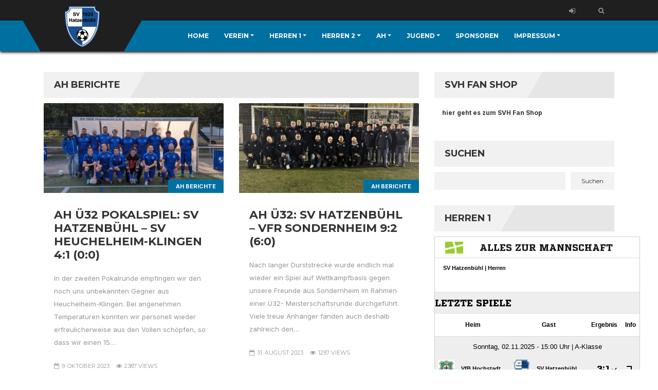

--- FILE ---
content_type: text/html; charset=UTF-8
request_url: http://sv1920hatzenbuehl.de/category/ah/ah-berichte-ah/
body_size: 87647
content:
<!DOCTYPE html>
<html lang="de">
<head>
    <meta charset="UTF-8" />
    <meta name="viewport" content="width=device-width, initial-scale=1.0">
    <link rel="pingback" href="http://sv1920hatzenbuehl.de/xmlrpc.php">
<title>AH Berichte &#8211; SV 1920 Hatzenbühl e.V.</title>
<meta name='robots' content='max-image-preview:large' />
	<style>img:is([sizes="auto" i], [sizes^="auto," i]) { contain-intrinsic-size: 3000px 1500px }</style>
	<link rel='dns-prefetch' href='//static.addtoany.com' />
<link rel='dns-prefetch' href='//fonts.googleapis.com' />
<link rel="alternate" type="application/rss+xml" title="SV 1920 Hatzenbühl e.V. &raquo; Feed" href="http://sv1920hatzenbuehl.de/feed/" />
<link rel="alternate" type="application/rss+xml" title="SV 1920 Hatzenbühl e.V. &raquo; Kommentar-Feed" href="http://sv1920hatzenbuehl.de/comments/feed/" />
<link rel="alternate" type="application/rss+xml" title="SV 1920 Hatzenbühl e.V. &raquo; AH Berichte Kategorie-Feed" href="http://sv1920hatzenbuehl.de/category/ah/ah-berichte-ah/feed/" />
<script>
window._wpemojiSettings = {"baseUrl":"https:\/\/s.w.org\/images\/core\/emoji\/16.0.1\/72x72\/","ext":".png","svgUrl":"https:\/\/s.w.org\/images\/core\/emoji\/16.0.1\/svg\/","svgExt":".svg","source":{"concatemoji":"http:\/\/sv1920hatzenbuehl.de\/wp-includes\/js\/wp-emoji-release.min.js?ver=6.8.2"}};
/*! This file is auto-generated */
!function(s,n){var o,i,e;function c(e){try{var t={supportTests:e,timestamp:(new Date).valueOf()};sessionStorage.setItem(o,JSON.stringify(t))}catch(e){}}function p(e,t,n){e.clearRect(0,0,e.canvas.width,e.canvas.height),e.fillText(t,0,0);var t=new Uint32Array(e.getImageData(0,0,e.canvas.width,e.canvas.height).data),a=(e.clearRect(0,0,e.canvas.width,e.canvas.height),e.fillText(n,0,0),new Uint32Array(e.getImageData(0,0,e.canvas.width,e.canvas.height).data));return t.every(function(e,t){return e===a[t]})}function u(e,t){e.clearRect(0,0,e.canvas.width,e.canvas.height),e.fillText(t,0,0);for(var n=e.getImageData(16,16,1,1),a=0;a<n.data.length;a++)if(0!==n.data[a])return!1;return!0}function f(e,t,n,a){switch(t){case"flag":return n(e,"\ud83c\udff3\ufe0f\u200d\u26a7\ufe0f","\ud83c\udff3\ufe0f\u200b\u26a7\ufe0f")?!1:!n(e,"\ud83c\udde8\ud83c\uddf6","\ud83c\udde8\u200b\ud83c\uddf6")&&!n(e,"\ud83c\udff4\udb40\udc67\udb40\udc62\udb40\udc65\udb40\udc6e\udb40\udc67\udb40\udc7f","\ud83c\udff4\u200b\udb40\udc67\u200b\udb40\udc62\u200b\udb40\udc65\u200b\udb40\udc6e\u200b\udb40\udc67\u200b\udb40\udc7f");case"emoji":return!a(e,"\ud83e\udedf")}return!1}function g(e,t,n,a){var r="undefined"!=typeof WorkerGlobalScope&&self instanceof WorkerGlobalScope?new OffscreenCanvas(300,150):s.createElement("canvas"),o=r.getContext("2d",{willReadFrequently:!0}),i=(o.textBaseline="top",o.font="600 32px Arial",{});return e.forEach(function(e){i[e]=t(o,e,n,a)}),i}function t(e){var t=s.createElement("script");t.src=e,t.defer=!0,s.head.appendChild(t)}"undefined"!=typeof Promise&&(o="wpEmojiSettingsSupports",i=["flag","emoji"],n.supports={everything:!0,everythingExceptFlag:!0},e=new Promise(function(e){s.addEventListener("DOMContentLoaded",e,{once:!0})}),new Promise(function(t){var n=function(){try{var e=JSON.parse(sessionStorage.getItem(o));if("object"==typeof e&&"number"==typeof e.timestamp&&(new Date).valueOf()<e.timestamp+604800&&"object"==typeof e.supportTests)return e.supportTests}catch(e){}return null}();if(!n){if("undefined"!=typeof Worker&&"undefined"!=typeof OffscreenCanvas&&"undefined"!=typeof URL&&URL.createObjectURL&&"undefined"!=typeof Blob)try{var e="postMessage("+g.toString()+"("+[JSON.stringify(i),f.toString(),p.toString(),u.toString()].join(",")+"));",a=new Blob([e],{type:"text/javascript"}),r=new Worker(URL.createObjectURL(a),{name:"wpTestEmojiSupports"});return void(r.onmessage=function(e){c(n=e.data),r.terminate(),t(n)})}catch(e){}c(n=g(i,f,p,u))}t(n)}).then(function(e){for(var t in e)n.supports[t]=e[t],n.supports.everything=n.supports.everything&&n.supports[t],"flag"!==t&&(n.supports.everythingExceptFlag=n.supports.everythingExceptFlag&&n.supports[t]);n.supports.everythingExceptFlag=n.supports.everythingExceptFlag&&!n.supports.flag,n.DOMReady=!1,n.readyCallback=function(){n.DOMReady=!0}}).then(function(){return e}).then(function(){var e;n.supports.everything||(n.readyCallback(),(e=n.source||{}).concatemoji?t(e.concatemoji):e.wpemoji&&e.twemoji&&(t(e.twemoji),t(e.wpemoji)))}))}((window,document),window._wpemojiSettings);
</script>
<style id='wp-emoji-styles-inline-css'>

	img.wp-smiley, img.emoji {
		display: inline !important;
		border: none !important;
		box-shadow: none !important;
		height: 1em !important;
		width: 1em !important;
		margin: 0 0.07em !important;
		vertical-align: -0.1em !important;
		background: none !important;
		padding: 0 !important;
	}
</style>
<link rel='stylesheet' id='wp-block-library-css' href='http://sv1920hatzenbuehl.de/wp-includes/css/dist/block-library/style.min.css?ver=6.8.2' media='all' />
<style id='classic-theme-styles-inline-css'>
/*! This file is auto-generated */
.wp-block-button__link{color:#fff;background-color:#32373c;border-radius:9999px;box-shadow:none;text-decoration:none;padding:calc(.667em + 2px) calc(1.333em + 2px);font-size:1.125em}.wp-block-file__button{background:#32373c;color:#fff;text-decoration:none}
</style>
<style id='global-styles-inline-css'>
:root{--wp--preset--aspect-ratio--square: 1;--wp--preset--aspect-ratio--4-3: 4/3;--wp--preset--aspect-ratio--3-4: 3/4;--wp--preset--aspect-ratio--3-2: 3/2;--wp--preset--aspect-ratio--2-3: 2/3;--wp--preset--aspect-ratio--16-9: 16/9;--wp--preset--aspect-ratio--9-16: 9/16;--wp--preset--color--black: #000000;--wp--preset--color--cyan-bluish-gray: #abb8c3;--wp--preset--color--white: #ffffff;--wp--preset--color--pale-pink: #f78da7;--wp--preset--color--vivid-red: #cf2e2e;--wp--preset--color--luminous-vivid-orange: #ff6900;--wp--preset--color--luminous-vivid-amber: #fcb900;--wp--preset--color--light-green-cyan: #7bdcb5;--wp--preset--color--vivid-green-cyan: #00d084;--wp--preset--color--pale-cyan-blue: #8ed1fc;--wp--preset--color--vivid-cyan-blue: #0693e3;--wp--preset--color--vivid-purple: #9b51e0;--wp--preset--gradient--vivid-cyan-blue-to-vivid-purple: linear-gradient(135deg,rgba(6,147,227,1) 0%,rgb(155,81,224) 100%);--wp--preset--gradient--light-green-cyan-to-vivid-green-cyan: linear-gradient(135deg,rgb(122,220,180) 0%,rgb(0,208,130) 100%);--wp--preset--gradient--luminous-vivid-amber-to-luminous-vivid-orange: linear-gradient(135deg,rgba(252,185,0,1) 0%,rgba(255,105,0,1) 100%);--wp--preset--gradient--luminous-vivid-orange-to-vivid-red: linear-gradient(135deg,rgba(255,105,0,1) 0%,rgb(207,46,46) 100%);--wp--preset--gradient--very-light-gray-to-cyan-bluish-gray: linear-gradient(135deg,rgb(238,238,238) 0%,rgb(169,184,195) 100%);--wp--preset--gradient--cool-to-warm-spectrum: linear-gradient(135deg,rgb(74,234,220) 0%,rgb(151,120,209) 20%,rgb(207,42,186) 40%,rgb(238,44,130) 60%,rgb(251,105,98) 80%,rgb(254,248,76) 100%);--wp--preset--gradient--blush-light-purple: linear-gradient(135deg,rgb(255,206,236) 0%,rgb(152,150,240) 100%);--wp--preset--gradient--blush-bordeaux: linear-gradient(135deg,rgb(254,205,165) 0%,rgb(254,45,45) 50%,rgb(107,0,62) 100%);--wp--preset--gradient--luminous-dusk: linear-gradient(135deg,rgb(255,203,112) 0%,rgb(199,81,192) 50%,rgb(65,88,208) 100%);--wp--preset--gradient--pale-ocean: linear-gradient(135deg,rgb(255,245,203) 0%,rgb(182,227,212) 50%,rgb(51,167,181) 100%);--wp--preset--gradient--electric-grass: linear-gradient(135deg,rgb(202,248,128) 0%,rgb(113,206,126) 100%);--wp--preset--gradient--midnight: linear-gradient(135deg,rgb(2,3,129) 0%,rgb(40,116,252) 100%);--wp--preset--font-size--small: 13px;--wp--preset--font-size--medium: 20px;--wp--preset--font-size--large: 36px;--wp--preset--font-size--x-large: 42px;--wp--preset--spacing--20: 0.44rem;--wp--preset--spacing--30: 0.67rem;--wp--preset--spacing--40: 1rem;--wp--preset--spacing--50: 1.5rem;--wp--preset--spacing--60: 2.25rem;--wp--preset--spacing--70: 3.38rem;--wp--preset--spacing--80: 5.06rem;--wp--preset--shadow--natural: 6px 6px 9px rgba(0, 0, 0, 0.2);--wp--preset--shadow--deep: 12px 12px 50px rgba(0, 0, 0, 0.4);--wp--preset--shadow--sharp: 6px 6px 0px rgba(0, 0, 0, 0.2);--wp--preset--shadow--outlined: 6px 6px 0px -3px rgba(255, 255, 255, 1), 6px 6px rgba(0, 0, 0, 1);--wp--preset--shadow--crisp: 6px 6px 0px rgba(0, 0, 0, 1);}:where(.is-layout-flex){gap: 0.5em;}:where(.is-layout-grid){gap: 0.5em;}body .is-layout-flex{display: flex;}.is-layout-flex{flex-wrap: wrap;align-items: center;}.is-layout-flex > :is(*, div){margin: 0;}body .is-layout-grid{display: grid;}.is-layout-grid > :is(*, div){margin: 0;}:where(.wp-block-columns.is-layout-flex){gap: 2em;}:where(.wp-block-columns.is-layout-grid){gap: 2em;}:where(.wp-block-post-template.is-layout-flex){gap: 1.25em;}:where(.wp-block-post-template.is-layout-grid){gap: 1.25em;}.has-black-color{color: var(--wp--preset--color--black) !important;}.has-cyan-bluish-gray-color{color: var(--wp--preset--color--cyan-bluish-gray) !important;}.has-white-color{color: var(--wp--preset--color--white) !important;}.has-pale-pink-color{color: var(--wp--preset--color--pale-pink) !important;}.has-vivid-red-color{color: var(--wp--preset--color--vivid-red) !important;}.has-luminous-vivid-orange-color{color: var(--wp--preset--color--luminous-vivid-orange) !important;}.has-luminous-vivid-amber-color{color: var(--wp--preset--color--luminous-vivid-amber) !important;}.has-light-green-cyan-color{color: var(--wp--preset--color--light-green-cyan) !important;}.has-vivid-green-cyan-color{color: var(--wp--preset--color--vivid-green-cyan) !important;}.has-pale-cyan-blue-color{color: var(--wp--preset--color--pale-cyan-blue) !important;}.has-vivid-cyan-blue-color{color: var(--wp--preset--color--vivid-cyan-blue) !important;}.has-vivid-purple-color{color: var(--wp--preset--color--vivid-purple) !important;}.has-black-background-color{background-color: var(--wp--preset--color--black) !important;}.has-cyan-bluish-gray-background-color{background-color: var(--wp--preset--color--cyan-bluish-gray) !important;}.has-white-background-color{background-color: var(--wp--preset--color--white) !important;}.has-pale-pink-background-color{background-color: var(--wp--preset--color--pale-pink) !important;}.has-vivid-red-background-color{background-color: var(--wp--preset--color--vivid-red) !important;}.has-luminous-vivid-orange-background-color{background-color: var(--wp--preset--color--luminous-vivid-orange) !important;}.has-luminous-vivid-amber-background-color{background-color: var(--wp--preset--color--luminous-vivid-amber) !important;}.has-light-green-cyan-background-color{background-color: var(--wp--preset--color--light-green-cyan) !important;}.has-vivid-green-cyan-background-color{background-color: var(--wp--preset--color--vivid-green-cyan) !important;}.has-pale-cyan-blue-background-color{background-color: var(--wp--preset--color--pale-cyan-blue) !important;}.has-vivid-cyan-blue-background-color{background-color: var(--wp--preset--color--vivid-cyan-blue) !important;}.has-vivid-purple-background-color{background-color: var(--wp--preset--color--vivid-purple) !important;}.has-black-border-color{border-color: var(--wp--preset--color--black) !important;}.has-cyan-bluish-gray-border-color{border-color: var(--wp--preset--color--cyan-bluish-gray) !important;}.has-white-border-color{border-color: var(--wp--preset--color--white) !important;}.has-pale-pink-border-color{border-color: var(--wp--preset--color--pale-pink) !important;}.has-vivid-red-border-color{border-color: var(--wp--preset--color--vivid-red) !important;}.has-luminous-vivid-orange-border-color{border-color: var(--wp--preset--color--luminous-vivid-orange) !important;}.has-luminous-vivid-amber-border-color{border-color: var(--wp--preset--color--luminous-vivid-amber) !important;}.has-light-green-cyan-border-color{border-color: var(--wp--preset--color--light-green-cyan) !important;}.has-vivid-green-cyan-border-color{border-color: var(--wp--preset--color--vivid-green-cyan) !important;}.has-pale-cyan-blue-border-color{border-color: var(--wp--preset--color--pale-cyan-blue) !important;}.has-vivid-cyan-blue-border-color{border-color: var(--wp--preset--color--vivid-cyan-blue) !important;}.has-vivid-purple-border-color{border-color: var(--wp--preset--color--vivid-purple) !important;}.has-vivid-cyan-blue-to-vivid-purple-gradient-background{background: var(--wp--preset--gradient--vivid-cyan-blue-to-vivid-purple) !important;}.has-light-green-cyan-to-vivid-green-cyan-gradient-background{background: var(--wp--preset--gradient--light-green-cyan-to-vivid-green-cyan) !important;}.has-luminous-vivid-amber-to-luminous-vivid-orange-gradient-background{background: var(--wp--preset--gradient--luminous-vivid-amber-to-luminous-vivid-orange) !important;}.has-luminous-vivid-orange-to-vivid-red-gradient-background{background: var(--wp--preset--gradient--luminous-vivid-orange-to-vivid-red) !important;}.has-very-light-gray-to-cyan-bluish-gray-gradient-background{background: var(--wp--preset--gradient--very-light-gray-to-cyan-bluish-gray) !important;}.has-cool-to-warm-spectrum-gradient-background{background: var(--wp--preset--gradient--cool-to-warm-spectrum) !important;}.has-blush-light-purple-gradient-background{background: var(--wp--preset--gradient--blush-light-purple) !important;}.has-blush-bordeaux-gradient-background{background: var(--wp--preset--gradient--blush-bordeaux) !important;}.has-luminous-dusk-gradient-background{background: var(--wp--preset--gradient--luminous-dusk) !important;}.has-pale-ocean-gradient-background{background: var(--wp--preset--gradient--pale-ocean) !important;}.has-electric-grass-gradient-background{background: var(--wp--preset--gradient--electric-grass) !important;}.has-midnight-gradient-background{background: var(--wp--preset--gradient--midnight) !important;}.has-small-font-size{font-size: var(--wp--preset--font-size--small) !important;}.has-medium-font-size{font-size: var(--wp--preset--font-size--medium) !important;}.has-large-font-size{font-size: var(--wp--preset--font-size--large) !important;}.has-x-large-font-size{font-size: var(--wp--preset--font-size--x-large) !important;}
:where(.wp-block-post-template.is-layout-flex){gap: 1.25em;}:where(.wp-block-post-template.is-layout-grid){gap: 1.25em;}
:where(.wp-block-columns.is-layout-flex){gap: 2em;}:where(.wp-block-columns.is-layout-grid){gap: 2em;}
:root :where(.wp-block-pullquote){font-size: 1.5em;line-height: 1.6;}
</style>
<link rel='stylesheet' id='bootstrap-css' href='http://sv1920hatzenbuehl.de/wp-content/themes/topclub-sp/css/bootstrap.css?ver=6.8.2' media='all' />
<link rel='stylesheet' id='animate-css' href='http://sv1920hatzenbuehl.de/wp-content/themes/topclub-sp/css/animate.css?ver=6.8.2' media='all' />
<link rel='stylesheet' id='owl.carousel-css' href='http://sv1920hatzenbuehl.de/wp-content/themes/topclub-sp/css/owl.carousel.css?ver=6.8.2' media='all' />
<link rel='stylesheet' id='owl.theme.default-css' href='http://sv1920hatzenbuehl.de/wp-content/themes/topclub-sp/css/owl.theme.default.css?ver=6.8.2' media='all' />
<link rel='stylesheet' id='font-awesome-css' href='http://sv1920hatzenbuehl.de/wp-content/themes/topclub-sp/css/font-awesome.css?ver=6.8.2' media='all' />
<link rel='stylesheet' id='style-css' href='http://sv1920hatzenbuehl.de/wp-content/themes/topclub-sp/style.css?ver=6.8.2' media='all' />
<link rel='stylesheet' id='topclub-woocommerce-css' href='http://sv1920hatzenbuehl.de/wp-content/themes/topclub-sp/css/topclub-woocommerce.css?ver=6.8.2' media='all' />
<link rel='stylesheet' id='topclub-sportspress-css' href='http://sv1920hatzenbuehl.de/wp-content/themes/topclub-sp/css/topclub-sportspress.css?ver=6.8.2' media='all' />
<link rel='stylesheet' id='topclub-sportspress-responsive-css' href='http://sv1920hatzenbuehl.de/wp-content/themes/topclub-sp/css/topclub-sportspress-responsive.css?ver=6.8.2' media='all' />
<link rel='stylesheet' id='topclub-responsive-css' href='http://sv1920hatzenbuehl.de/wp-content/themes/topclub-sp/css/topclub-responsive.css?ver=6.8.2' media='all' />
<link rel='stylesheet' id='topclub-custom-css' href='http://sv1920hatzenbuehl.de/wp-content/themes/topclub-sp/css/topclub-custom.css?ver=6.8.2' media='all' />
<style id='topclub-custom-inline-css'>
.featured-event-vs, .big-news-title-h:hover, .big-news-highlight, .news-title-link:hover, .sidebar-match-btn:hover, .main-title-link:hover, .main-title-link-reverse:hover, .player-name a:hover, .cat-player-name a:hover, .info-cont-link:hover, .more-link, .full-news-meta a:hover, .full-news-text a, 
.full-news-nav-pages a:first-child, .full-news-nav-pages a:last-child, .full-news-content .comment-reply-title a, .logged-in-as a:hover, .full-news-content .comment-details a:hover, .lostpasslink:hover, .lostpasslink:focus, #reg-message .reg-error, .error-page-wrap a, .scoretable-page-content .nav-tabs > li > a:hover, .fixture-report-link, .fixture-items-wrap .nav-tabs > li > a:hover, .woocommerce .woocommerce-info:before, .woocommerce-message:before, .woocommerce .woocommerce-info .showcoupon:hover, .woocommerce .woocommerce-breadcrumb a:hover, .woocommerce .woocommerce-breadcrumb a:hover, .woocommerce .products .product h3:hover, .woocommerce p.stars span a, .woocommerce .star-rating span:before, .woocommerce .star-rating span, .woocommerce .entry-summary .price, .woocommerce .entry-summary .price del span span, .woocommerce .entry-summary .price del span, .woocommerce .entry-summary .price del, .woocommerce .entry-summary .price, .woocommerce .entry-summary .price ins span span, .woocommerce .entry-summary .price ins span, .woocommerce .entry-summary .price ins, .woocommerce .entry-summary .price, 
.woocommerce div.product .stock, .woocommerce div.product .woocommerce-tabs ul.tabs li a:hover, .woocommerce .entry-summary .product_meta a, .woocommerce form .cart tbody .product-name a:hover, .woocommerce .cart-collaterals .cart_totals .wc-proceed-to-checkout a:hover, .woocommerce table.cart a.remove, .woocommerce #content table.cart a.remove, .woocommerce-page table.cart a.remove, .woocommerce .checkout #order_review #payment #place_order:hover, .woocommerce .woocommerce-MyAccount-content a, .sidebar-inside-block .product-categories li a:hover, .sidebar-inside-block .product_list_widget li a:hover, a.fixture-report-link, .sidebar-block .widget_archive ul li a:hover, #wp-calendar td a, .sidebar-block .widget_categories ul li a:hover, .sidebar-block .widget_meta ul li a:hover, .sidebar-block .widget_pages ul li a:hover, .sidebar-block .widget_recent_entries ul li a:hover, .sidebar-block .widget_nav_menu ul li a:hover, .sidebar-block .widget_rss ul li a:hover, .woocommerce .woocommerce-LoopProduct-link h2:hover, .price-option-btn-mainno, .woocommerce .star-rating span::before, .woocommerce .star-rating span, .shop-item-infoline-title:hover, .shop-section .main-title-link-reverse:hover, .page-content-wrap #loginform .lostpasslink, .shop-item-infoline-title a:hover, .shop-item-info .shop-item-cats a:hover, .match-info-span a, .site-wrap .sp-data-table a, .sp-player-gallery-wrapper dl.gallery-item .wp-caption-text:hover, .sp-player-gallery-wrapper dl.gallery-item a:hover, .site-wrap .sp-template .sp-event-blocks .sp-event-results a, .site-wrap .sp-template .sp-event-blocks .sp-event-results a span.sp-result, .site-wrap .widget_sp_event_blocks tr td .sp-event-title-wrapper h4.sp-event-title a:hover, .site-wrap .widget_sp_countdown .sp-event-name a, .site-wrap .featured-event-section .sp-template .sp-table-wrapper tbody tr td .sp-event-title a:hover, .site-wrap .featured-event-section .sp-template .sp-table-wrapper tbody tr td .sp-event-results:hover, .site-wrap .featured-event-section .sp-template .sp-table-wrapper tbody tr td .sp-event-results a, .site-wrap .featured-event-section .sp-template .sp-table-wrapper tbody tr td .sp-event-results a span, .site-wrap .widget_sp_countdown .sp-event-name a, .site-wrap .sp-template .sp-event-blocks .sp-event-results a span.sp-result, .site-wrap .sp-template .sp-event-blocks .sp-event-results a, .site-wrap .sp-player-gallery-wrapper dl.gallery-item a:hover, .site-wrap .sp-player-gallery-wrapper dl.gallery-item a dd:hover, .full-news-content .reply-link-wrap .reply a:hover, .full-news-content .comment-reply-link:hover, .sidebar-block .widget_recent_comments ul li a:hover, ul.team-staff-list .team-staff-label, ul.team-staff-list .team-staff-value a:hover, .site-wrap .featured-event-section .sp-template .sp-event-blocks .sp-event-results a span.sp-result:hover, .site-wrap .sp-event-blocks.sp-data-table tr td .sp-event-title-wrapper h4.sp-event-title a:hover, .featured-event-section .event-results .sp-result, .featured-event-section .featured-event-info-line.view-details, .featured-event-section .event-results > a
{color:  !important;}

.secondline, .cart-quantity, .head-menu-wrap .head-menu-list .dropdown-menu li a:hover, .searchsubmit:hover, slider-title, .pagination-wrap a:hover, .pagination-wrap .current, .news-category-span a, .sidebar-match-btn, .player-info-wrap, .media-item-type, .media-item-type:after, .footer-email-submit, .full-news-tags a:hover, .full-news-content .comment-reply-title small a:hover, .full-news-content #commentform .form-submit input[id="submit"]:hover, #loginform .login-submit #wp-submit:hover, #signup-form .reg-submitbtn:hover, .passreset p .submit-btn:hover, .woocommerce .products .woocommerce-LoopProduct-link .onsale, .woocommerce .products .product .button:hover, .woocommerce .product .onsale, .woocommerce .entry-summary .cart button, .woocommerce #respond input#submit:hover, .woocommerce form .cart thead, .woocommerce .cart-collaterals .cart_totals .wc-proceed-to-checkout a, .woocommerce .checkout #order_review #payment #place_order, .woocommerce .widget_price_filter .ui-slider .ui-slider-handle, .woocommerce .widget_price_filter .ui-slider .ui-slider-range, .sidebar-inside-block .tagcloud a:hover, .slider-title, .sidebar-block #wp-calendar tfoot tr td a:hover, .sidebar-block .widget_search form button:hover, .sidebar-block .widget_tag_cloud a:hover, .footer-wrap .widget_search form button:hover, .footer-wrap .widget_tag_cloud a:hover, .woocommerce nav.woocommerce-pagination ul li span.current, .woocommerce nav.woocommerce-pagination ul li a:hover, .dropdown-menu > .active > a, .section-btn:hover, .dropdown-menu > .active > a:focus, .dropdown-menu > .active > a:hover, .sp-selected-button, .price-option-price-mainyes, .price-option-btn-mainyes, .shop-item-infoline-cart a.button, .shop-section span.onsale, .shop-section span.onsale:before, .woocommerce .product span.onsale, .sp-player-gallery-wrapper dl.gallery-item .gallery-caption strong, .sp-team-gallery-wrapper dl.gallery-item .gallery-caption strong, .sp-team-gallery-wrapper dl.gallery-item a dd strong:after, .site-wrap .widget_sp_event_blocks .sp-view-all-link a:hover, .site-wrap .widget_sp_event_calendar .sp-view-all-link a:hover, .site-wrap .widget_sp_event_list .sp-view-all-link a:hover, .site-wrap .widget_sp_league_table .sp-view-all-link a:hover, .site-wrap .widget_sp_player_gallery .sp-view-all-link a:hover, .site-wrap .widget_sp_player_list .sp-view-all-link a:hover, .site-wrap .widget_sp_team_gallery .sp-view-all-link a:hover, .site-wrap .dataTables_paginate a:hover, .site-wrap .dataTables_paginate a:hover, .site-wrap .widget_sp_event_calendar .sp-previous-month a:hover, .site-wrap .widget_sp_event_calendar .sp-next-month a:hover, .woocommerce .products .woocommerce-LoopProduct-link .onsale:before
{background-color:  !important;}
         
.searchbar, .searchsubmit:hover, .slider-btn, .slider-btn:hover, .featured-event-btn, .featured-event-btn:hover, .section-btn:hover, .pagination-wrap span, .pagination-wrap .current, .sticky, .category-sticky, .sidebar-match-btn, .sidebar-match-btn:hover, .last-results-vs, .footer-email-form:focus, .footer-email-submit, blockquote, .full-fixture-item-wrap, .woocommerce .woocommerce-info, .woocommerce-error, .woocommerce-info, .woocommerce-message, .woocommerce .products .product .button:hover, .woocommerce .entry-summary .cart button, .woocommerce .woocommerce-message, .woocommerce .cart-collaterals .cart_totals .wc-proceed-to-checkout a, .woocommerce .cart-collaterals .cart_totals .wc-proceed-to-checkout a:hover, .woocommerce .checkout #order_review #payment #place_order, .woocommerce .checkout #order_review #payment #place_order:hover, .head-menu-wrap .head-menu-list ul, .sidebar-block .widget_search form button:hover, #comments .bypostauthor .comment-head-wrap, .head-menu-wrap .head-menu-list .dropdown-menu, blockquote, .featured-event-teams, .fixture-matchstats, .site-wrap .sp-team-logo .sp-team-result, .woocommerce .woocommerce-MyAccount-navigation li:hover, .featured-event-title, .site-wrap .sidebar-block .sp-event-blocks-event .sp-event-results
{border-color:  !important;}

        
.firstline, .logo-block, .logo-block:before, .logo-block:after, .featured-event-info, .featured-event-teams, .match-info-span, .match-info-span:before, .match-info-span:after, .shop-item-infoline-main, .player-name, .featured-event-section .sp-table-wrapper, .featured-event-section .sp-template-event-blocks table tbody tr:nth-child(2n+1), .featured-event-section .sp-template-event-blocks table tbody tr:nth-child(2n)
{background-color:  !important;}

        
.shop-item-infoline-cart a.button::after, .player-name:after, .featured-event-title
{background-color:  !important;}
</style>
<link rel='stylesheet' id='lightcase-css' href='http://sv1920hatzenbuehl.de/wp-content/themes/topclub-sp/css/lightcase.css?ver=6.8.2' media='all' />
<link rel='stylesheet' id='topclub_google_fonts-css' href='//fonts.googleapis.com/css?family=Montserrat%3A400%2C700%7CInter%3A400%2C700&#038;ver=1.0.0' media='all' />
<link rel='stylesheet' id='addtoany-css' href='http://sv1920hatzenbuehl.de/wp-content/plugins/add-to-any/addtoany.min.css?ver=1.16' media='all' />
<!--n2css--><!--n2js--><script id="addtoany-core-js-before">
window.a2a_config=window.a2a_config||{};a2a_config.callbacks=[];a2a_config.overlays=[];a2a_config.templates={};a2a_localize = {
	Share: "Teilen",
	Save: "Speichern",
	Subscribe: "Abonnieren",
	Email: "E-Mail",
	Bookmark: "Lesezeichen",
	ShowAll: "Alle anzeigen",
	ShowLess: "Weniger anzeigen",
	FindServices: "Dienst(e) suchen",
	FindAnyServiceToAddTo: "Um weitere Dienste ergänzen",
	PoweredBy: "Präsentiert von",
	ShareViaEmail: "Teilen via E-Mail",
	SubscribeViaEmail: "Via E-Mail abonnieren",
	BookmarkInYourBrowser: "Lesezeichen in deinem Browser",
	BookmarkInstructions: "Drücke Ctrl+D oder \u2318+D um diese Seite bei den Lesenzeichen zu speichern.",
	AddToYourFavorites: "Zu deinen Favoriten hinzufügen",
	SendFromWebOrProgram: "Senden von jeder E-Mail Adresse oder E-Mail-Programm",
	EmailProgram: "E-Mail-Programm",
	More: "Mehr&#8230;",
	ThanksForSharing: "Thanks for sharing!",
	ThanksForFollowing: "Thanks for following!"
};
</script>
<script defer src="https://static.addtoany.com/menu/page.js" id="addtoany-core-js"></script>
<script src="http://sv1920hatzenbuehl.de/wp-includes/js/jquery/jquery.min.js?ver=3.7.1" id="jquery-core-js"></script>
<script src="http://sv1920hatzenbuehl.de/wp-includes/js/jquery/jquery-migrate.min.js?ver=3.4.1" id="jquery-migrate-js"></script>
<script defer src="http://sv1920hatzenbuehl.de/wp-content/plugins/add-to-any/addtoany.min.js?ver=1.1" id="addtoany-jquery-js"></script>
<script src="http://sv1920hatzenbuehl.de/wp-content/plugins/strato-assistant/js/cookies.js?ver=1674502916" id="strato-assistant-wp-cookies-js"></script>
<script src="http://sv1920hatzenbuehl.de/wp-content/themes/topclub-sp/js/bootstrap.js?ver=6.8.2" id="bootstrap-js"></script>
<script src="http://sv1920hatzenbuehl.de/wp-content/themes/topclub-sp/js/topclub-theme-scripts.js?ver=6.8.2" id="topclub-theme-scripts-js"></script>
<script src="http://sv1920hatzenbuehl.de/wp-content/themes/topclub-sp/js/owl.carousel.js?ver=6.8.2" id="owl.carousel-js"></script>
<script src="http://sv1920hatzenbuehl.de/wp-content/themes/topclub-sp/js/jquery.viewportchecker.js?ver=6.8.2" id="jquery.viewportchecker-js"></script>
<script src="http://sv1920hatzenbuehl.de/wp-content/themes/topclub-sp/js/lightcase.js?ver=6.8.2" id="lightcase-js"></script>
<link rel="https://api.w.org/" href="http://sv1920hatzenbuehl.de/wp-json/" /><link rel="alternate" title="JSON" type="application/json" href="http://sv1920hatzenbuehl.de/wp-json/wp/v2/categories/5" /><link rel="EditURI" type="application/rsd+xml" title="RSD" href="http://sv1920hatzenbuehl.de/xmlrpc.php?rsd" />
<meta name="generator" content="WordPress 6.8.2" />
</head>

<body class="archive category category-ah-berichte-ah category-5 wp-custom-logo wp-theme-topclub-sp"> 
   
    
    <div class="site-wrap site-wrap-sticky ">
        <header class="tophead  navbar-fixed-top navbar-wp-nopanel ">
            <div class="firstline">
                <div class="container">
                  <div class="row">
                  
                   <div class="col-md-2">
                       <div class="logo-wrap">
                            <div class="logo-block ">
                               <div class="logo-img-wrap">
                                    <a href="http://sv1920hatzenbuehl.de">
                                        <img width="103" height="120" src="http://sv1920hatzenbuehl.de/wp-content/uploads/2023/01/WappenSV1920Hatzenbuehl-e1747158777330.png" class="logo-img" alt="" />                                    </a>
                                </div>
                            </div>
                       </div>
                   </div>

                   <div class="col-md-10">
                       <div class="top-btns-wrap">
                          
                            
                                                      
                          
                                                      <div class="top-btn">
                               <a class="top-btn-link" href="http://sv1920hatzenbuehl.de/login"><i class="fa fa-sign-in" aria-hidden="true"></i></a>                           </div>
                           
                                                      <div class="menu-search-wrap search-toggle-li">
                                <a class="head-menu-search-link" href="#" id="searchtoggl">
                                    <i class="fa fa-search" aria-hidden="true"></i>
                                </a>
                                <div class="searchbar">
                                  <form action="http://sv1920hatzenbuehl.de/" id="searchform" class="searchform" method="get" role="search">
    <input type="text" id="s" class="s" name="s" placeholder="Search...">
    <button type="submit" id="searchsubmit" name="submit" class="searchsubmit"><i class="fa fa-search inner-search-icon" aria-hidden="true"></i></button>
</form>
                                </div>
                           </div>
                           
                                                                                                        </div>
                  </div>
                  
                  </div>
                </div>
            </div>
            <div class="secondline">
                <div class="container">
                  <div class="row">
                  
                  <div class="col-md-2"></div>
                  
                  <div class="col-md-10 col-sm-12 sm-no-padding">
                  
                       <div class="head-menu-container">


                           
                           <nav id="head-menu-wrap" class="head-menu-wrap navbar navbar-expand-md custom-toggler" role="navigation">
                              <div class="container pl-0">

                                <button class="navbar-toggler ml-auto" type="button" data-toggle="collapse" data-target="#bs-example-navbar-collapse-1" aria-controls="bs-example-navbar-collapse-1" aria-expanded="false" aria-label="Toggle navigation">
                                    <span class="navbar-toggler-icon"></span>
                                </button>
                                    <div id="bs-example-navbar-collapse-1" class="collapse navbar-collapse"><ul id="menu-home1" class="nav navbar-nav head-menu-list" itemscope itemtype="http://www.schema.org/SiteNavigationElement"><li  id="menu-item-12" class="menu-item menu-item-type-custom menu-item-object-custom menu-item-home menu-item-12 nav-item"><a itemprop="url" href="http://sv1920hatzenbuehl.de" class="nav-link"><span itemprop="name">Home</span></a></li>
<li  id="menu-item-13" class="menu-item menu-item-type-taxonomy menu-item-object-category menu-item-has-children dropdown menu-item-13 nav-item"><a href="#" data-toggle="dropdown" aria-expanded="false" class="dropdown-toggle nav-link" id="menu-item-dropdown-13"><span itemprop="name">Verein</span></a>
<ul class="dropdown-menu" aria-labelledby="menu-item-dropdown-13">
	<li  id="menu-item-4171" class="menu-item menu-item-type-custom menu-item-object-custom menu-item-4171 nav-item"><a itemprop="url" href="https://Team.jako.com/de-de/team/sv_hatzenbuehl/" class="dropdown-item"><span itemprop="name">SVH Fan Shop</span></a></li>
	<li  id="menu-item-3306" class="menu-item menu-item-type-post_type menu-item-object-page menu-item-3306 nav-item"><a itemprop="url" href="http://sv1920hatzenbuehl.de/kalender-vereinsspielplan/" class="dropdown-item"><span itemprop="name">Vereinsspielplan</span></a></li>
	<li  id="menu-item-3307" class="menu-item menu-item-type-post_type menu-item-object-page menu-item-3307 nav-item"><a itemprop="url" href="http://sv1920hatzenbuehl.de/verein/vorstandschaft/" class="dropdown-item"><span itemprop="name">Vorstandschaft</span></a></li>
	<li  id="menu-item-3298" class="menu-item menu-item-type-post_type menu-item-object-page menu-item-3298 nav-item"><a itemprop="url" href="http://sv1920hatzenbuehl.de/verein/mitglied-werden/" class="dropdown-item"><span itemprop="name">Mitglied werden</span></a></li>
	<li  id="menu-item-3299" class="menu-item menu-item-type-post_type menu-item-object-page menu-item-3299 nav-item"><a itemprop="url" href="http://sv1920hatzenbuehl.de/verein/chronik-des-svh/" class="dropdown-item"><span itemprop="name">Chronik des SVH</span></a></li>
	<li  id="menu-item-3830" class="menu-item menu-item-type-custom menu-item-object-custom menu-item-3830 nav-item"><a itemprop="url" href="http://sv1920hatzenbuehl.de/wp-content/uploads/2023/08/Antrag-zur-Aufnahme-in-den-FCK.pdf" class="dropdown-item"><span itemprop="name">FCK Fan Club Hatzenbühl Mitgliedsantrag</span></a></li>
	<li  id="menu-item-145" class="menu-item menu-item-type-custom menu-item-object-custom menu-item-145 nav-item"><a itemprop="url" href="http://sv1920hatzenbuehl.de/verein/formular/" class="dropdown-item"><span itemprop="name">SVH Intern</span></a></li>
</ul>
</li>
<li  id="menu-item-16" class="menu-item menu-item-type-taxonomy menu-item-object-category menu-item-has-children dropdown menu-item-16 nav-item"><a href="#" data-toggle="dropdown" aria-expanded="false" class="dropdown-toggle nav-link" id="menu-item-dropdown-16"><span itemprop="name">Herren 1</span></a>
<ul class="dropdown-menu" aria-labelledby="menu-item-dropdown-16">
	<li  id="menu-item-3421" class="menu-item menu-item-type-post_type menu-item-object-page menu-item-3421 nav-item"><a itemprop="url" href="http://sv1920hatzenbuehl.de/herren-1/" class="dropdown-item"><span itemprop="name">Die Mannschaft</span></a></li>
	<li  id="menu-item-3322" class="menu-item menu-item-type-post_type menu-item-object-page menu-item-3322 nav-item"><a itemprop="url" href="http://sv1920hatzenbuehl.de/herren-1/herren-1-spielplan-tabelle/" class="dropdown-item"><span itemprop="name">Herren 1 Spielplan &#038; Tabelle</span></a></li>
</ul>
</li>
<li  id="menu-item-17" class="menu-item menu-item-type-taxonomy menu-item-object-category menu-item-has-children dropdown menu-item-17 nav-item"><a href="#" data-toggle="dropdown" aria-expanded="false" class="dropdown-toggle nav-link" id="menu-item-dropdown-17"><span itemprop="name">Herren 2</span></a>
<ul class="dropdown-menu" aria-labelledby="menu-item-dropdown-17">
	<li  id="menu-item-3293" class="menu-item menu-item-type-post_type menu-item-object-page menu-item-3293 nav-item"><a itemprop="url" href="http://sv1920hatzenbuehl.de/herren-2/" class="dropdown-item"><span itemprop="name">Die Mannschaft</span></a></li>
	<li  id="menu-item-3297" class="menu-item menu-item-type-post_type menu-item-object-page menu-item-3297 nav-item"><a itemprop="url" href="http://sv1920hatzenbuehl.de/herren-2/herren-2-spielplan-tabelle/" class="dropdown-item"><span itemprop="name">Herren 2 Spielplan/Tabelle</span></a></li>
</ul>
</li>
<li  id="menu-item-3437" class="menu-item menu-item-type-taxonomy menu-item-object-category current-category-ancestor current-menu-ancestor current-menu-parent current-category-parent menu-item-has-children dropdown active menu-item-3437 nav-item"><a href="#" data-toggle="dropdown" aria-expanded="false" class="dropdown-toggle nav-link" id="menu-item-dropdown-3437"><span itemprop="name">AH</span></a>
<ul class="dropdown-menu" aria-labelledby="menu-item-dropdown-3437">
	<li  id="menu-item-3312" class="menu-item menu-item-type-post_type menu-item-object-page menu-item-3312 nav-item"><a itemprop="url" href="http://sv1920hatzenbuehl.de/ah/" class="dropdown-item"><span itemprop="name">Die AH Mannschaft</span></a></li>
	<li  id="menu-item-3436" class="menu-item menu-item-type-post_type menu-item-object-page menu-item-3436 nav-item"><a itemprop="url" href="http://sv1920hatzenbuehl.de/ah-spielplan-ue32-ue40-ue50/" class="dropdown-item"><span itemprop="name">AH Spielplan Ü32/Ü40/Ü50</span></a></li>
	<li  id="menu-item-4036" class="menu-item menu-item-type-taxonomy menu-item-object-category current-menu-item active menu-item-4036 nav-item"><a itemprop="url" href="http://sv1920hatzenbuehl.de/category/ah/ah-berichte-ah/" class="dropdown-item" aria-current="page"><span itemprop="name">AH Berichte</span></a></li>
</ul>
</li>
<li  id="menu-item-3302" class="menu-item menu-item-type-post_type menu-item-object-page menu-item-has-children dropdown menu-item-3302 nav-item"><a href="#" data-toggle="dropdown" aria-expanded="false" class="dropdown-toggle nav-link" id="menu-item-dropdown-3302"><span itemprop="name">Jugend</span></a>
<ul class="dropdown-menu" aria-labelledby="menu-item-dropdown-3302">
	<li  id="menu-item-3320" class="menu-item menu-item-type-post_type menu-item-object-page menu-item-3320 nav-item"><a itemprop="url" href="http://sv1920hatzenbuehl.de/jugend/a-jugend/" class="dropdown-item"><span itemprop="name">A-Jugend</span></a></li>
	<li  id="menu-item-3319" class="menu-item menu-item-type-post_type menu-item-object-page menu-item-3319 nav-item"><a itemprop="url" href="http://sv1920hatzenbuehl.de/jugend/a-jugend-spielplan-tabelle/" class="dropdown-item"><span itemprop="name">A-Jugend Spielplan &#038; Tabelle</span></a></li>
	<li  id="menu-item-3314" class="menu-item menu-item-type-post_type menu-item-object-page menu-item-3314 nav-item"><a itemprop="url" href="http://sv1920hatzenbuehl.de/jugend/b-jugend/" class="dropdown-item"><span itemprop="name">B-Jugend</span></a></li>
	<li  id="menu-item-3310" class="menu-item menu-item-type-post_type menu-item-object-page menu-item-3310 nav-item"><a itemprop="url" href="http://sv1920hatzenbuehl.de/jugend/b-jugend-spielplan-tabelle/" class="dropdown-item"><span itemprop="name">B-Jugend Spielplan &#038; Tabelle</span></a></li>
	<li  id="menu-item-3315" class="menu-item menu-item-type-post_type menu-item-object-page menu-item-3315 nav-item"><a itemprop="url" href="http://sv1920hatzenbuehl.de/jugend/c-jugend/" class="dropdown-item"><span itemprop="name">C-Jugend</span></a></li>
	<li  id="menu-item-3301" class="menu-item menu-item-type-post_type menu-item-object-page menu-item-3301 nav-item"><a itemprop="url" href="http://sv1920hatzenbuehl.de/jugend/c-jugend-spielplan-tabelle/" class="dropdown-item"><span itemprop="name">C-Jugend Spielplan &#038; Tabelle</span></a></li>
	<li  id="menu-item-3313" class="menu-item menu-item-type-post_type menu-item-object-page menu-item-3313 nav-item"><a itemprop="url" href="http://sv1920hatzenbuehl.de/jugend/d-jugend/" class="dropdown-item"><span itemprop="name">D-Jugend</span></a></li>
	<li  id="menu-item-3304" class="menu-item menu-item-type-post_type menu-item-object-page menu-item-3304 nav-item"><a itemprop="url" href="http://sv1920hatzenbuehl.de/jugend/d-jugend-spielplan-tabelle/" class="dropdown-item"><span itemprop="name">D-Jugend Spielplan &#038; Tabelle</span></a></li>
	<li  id="menu-item-3318" class="menu-item menu-item-type-post_type menu-item-object-page menu-item-3318 nav-item"><a itemprop="url" href="http://sv1920hatzenbuehl.de/jugend/e1-jugend/" class="dropdown-item"><span itemprop="name">E1 &#038; E2 -Jugend</span></a></li>
	<li  id="menu-item-3303" class="menu-item menu-item-type-post_type menu-item-object-page menu-item-3303 nav-item"><a itemprop="url" href="http://sv1920hatzenbuehl.de/jugend/e-jugend-spielplan-tabelle/" class="dropdown-item"><span itemprop="name">E1-Jugend Spielplan &amp; Tabelle</span></a></li>
	<li  id="menu-item-4031" class="menu-item menu-item-type-post_type menu-item-object-page menu-item-4031 nav-item"><a itemprop="url" href="http://sv1920hatzenbuehl.de/jugend/e2-jugend-spielplan-tabelle/" class="dropdown-item"><span itemprop="name">E2-Jugend Spielplan &#038; Tabelle</span></a></li>
	<li  id="menu-item-3317" class="menu-item menu-item-type-post_type menu-item-object-page menu-item-3317 nav-item"><a itemprop="url" href="http://sv1920hatzenbuehl.de/jugend/f-jugend/" class="dropdown-item"><span itemprop="name">F-Jugend</span></a></li>
	<li  id="menu-item-3308" class="menu-item menu-item-type-post_type menu-item-object-page menu-item-3308 nav-item"><a itemprop="url" href="http://sv1920hatzenbuehl.de/jugend/f-jugend-spielplan-tabelle/" class="dropdown-item"><span itemprop="name">F-Jugend Spielplan</span></a></li>
	<li  id="menu-item-3316" class="menu-item menu-item-type-post_type menu-item-object-page menu-item-3316 nav-item"><a itemprop="url" href="http://sv1920hatzenbuehl.de/jugend/g-jugend/" class="dropdown-item"><span itemprop="name">G-Jugend</span></a></li>
</ul>
</li>
<li  id="menu-item-3300" class="menu-item menu-item-type-post_type menu-item-object-page menu-item-3300 nav-item"><a itemprop="url" href="http://sv1920hatzenbuehl.de/verein/sponsoren/" class="nav-link"><span itemprop="name">Sponsoren</span></a></li>
<li  id="menu-item-3309" class="menu-item menu-item-type-post_type menu-item-object-page menu-item-has-children dropdown menu-item-3309 nav-item"><a href="#" data-toggle="dropdown" aria-expanded="false" class="dropdown-toggle nav-link" id="menu-item-dropdown-3309"><span itemprop="name">Impressum</span></a>
<ul class="dropdown-menu" aria-labelledby="menu-item-dropdown-3309">
	<li  id="menu-item-3311" class="menu-item menu-item-type-post_type menu-item-object-page menu-item-3311 nav-item"><a itemprop="url" href="http://sv1920hatzenbuehl.de/impressum/datenschutzerklaerung/" class="dropdown-item"><span itemprop="name">Datenschutzerklärung</span></a></li>
</ul>
</li>
</ul></div>                                </div>
                            </nav>

                           

                        </div>
                    
                    </div>
                    
                  </div>
                </div>
            </div>
        </header>               
        <section class="second-content-section">
            <div class="container">
                <div class="row">
                   
                                      
                    <div class="col-lg-8">                    
                                        
                       <div class="left-bar">
                           
                           <div class="section-title-wrap">
                           <div class="section-title">
                           <h1 class="section-title-h">
                                AH Berichte                           </h1>
                           </div>
                           </div>
                                                         
                              
                              <div class="container px-0">
                                  <div class="row">
                              
                                      
                                      <div id="post-4011" class="news-item-wrap col-lg-6 col-md-6 post-4011 post type-post status-publish format-standard has-post-thumbnail hentry category-ah-berichte-ah">
                                            <div class="news-item">
                                                                                                            <div class="news-img-wrap">
                                                         <a href="http://sv1920hatzenbuehl.de/ah/ah-berichte-ah/ah-ue32-pokalspiel-sv-hatzenbuehl-sv-heuchelheim-klingen-41-00/" class="news-img-link">
                                                             <img width="400" height="200" src="http://sv1920hatzenbuehl.de/wp-content/uploads/2023/10/fdaf2660-4be2-451f-9bb7-c36e1721349e-400x200.jpg" class="news-img wp-post-image" alt="" decoding="async" fetchpriority="high" />                                                         </a>

                                                                                                                        <span class="news-category-span"><ul class="post-categories">
	<li><a href="http://sv1920hatzenbuehl.de/category/ah/ah-berichte-ah/" rel="category tag">AH Berichte</a></li></ul></span>
                                                            
                                                     </div>
                                                                                                          <div class="news-text-wrap">
                                                        <div class="news-title"><h3 class="news-title-h"><a class="news-title-link" href="http://sv1920hatzenbuehl.de/ah/ah-berichte-ah/ah-ue32-pokalspiel-sv-hatzenbuehl-sv-heuchelheim-klingen-41-00/">AH Ü32 Pokalspiel: SV Hatzenbühl &#8211; SV Heuchelheim-Klingen 4:1 (0:0)</a></h3></div>
                                                             <div class="news-text">
                                                                <p>In der zweiten Pokalrunde empfingen wir den noch uns unbekannten Gegner aus Heuchelheim-Klingen. Bei angenehmen Temperaturen konnten wir personell wieder erfreulicherweise aus den Vollen schöpfen, so dass wir einen 15&#8230;</p>
                                                             </div>
                                                     <div class="news-info">
                                                                                                                                                                                                                                        <a href="http://sv1920hatzenbuehl.de/ah/ah-berichte-ah/ah-ue32-pokalspiel-sv-hatzenbuehl-sv-heuchelheim-klingen-41-00/" class="news-img-link"><span class="news-date"><i class="fa fa-calendar-o" aria-hidden="true"></i>9. Oktober 2023</span></a>
                                                                                                                                                                                                                                                                                                                                                                                                                      <span class="news-views-meta"><i class="fa fa-eye" aria-hidden="true"></i>2387 Views</span>
                                                                                                               </div>
                                                 </div>
                                            </div>
                                        </div>

                               
                               
                                      <div id="post-3911" class="news-item-wrap col-lg-6 col-md-6 post-3911 post type-post status-publish format-standard has-post-thumbnail hentry category-ah-berichte-ah">
                                            <div class="news-item">
                                                                                                            <div class="news-img-wrap">
                                                         <a href="http://sv1920hatzenbuehl.de/ah/ah-berichte-ah/ah-ue32-sv-hatzenbuehl-vfr-sondernheim-92-60/" class="news-img-link">
                                                             <img width="400" height="200" src="http://sv1920hatzenbuehl.de/wp-content/uploads/2022/04/IMG_4354-400x200.jpg" class="news-img wp-post-image" alt="" decoding="async" />                                                         </a>

                                                                                                                        <span class="news-category-span"><ul class="post-categories">
	<li><a href="http://sv1920hatzenbuehl.de/category/ah/ah-berichte-ah/" rel="category tag">AH Berichte</a></li></ul></span>
                                                            
                                                     </div>
                                                                                                          <div class="news-text-wrap">
                                                        <div class="news-title"><h3 class="news-title-h"><a class="news-title-link" href="http://sv1920hatzenbuehl.de/ah/ah-berichte-ah/ah-ue32-sv-hatzenbuehl-vfr-sondernheim-92-60/">AH Ü32: SV Hatzenbühl &#8211; VfR Sondernheim 9:2 (6:0)</a></h3></div>
                                                             <div class="news-text">
                                                                <p>Nach langer Durststrecke wurde endlich mal wieder ein Spiel auf Wettkampfbasis gegen unsere Freunde aus Sondernheim im Rahmen einer Ü32- Meisterschaftsrunde durchgeführt. Viele treue Anhänger fanden auch deshalb zahlreich den&#8230;</p>
                                                             </div>
                                                     <div class="news-info">
                                                                                                                                                                                                                                        <a href="http://sv1920hatzenbuehl.de/ah/ah-berichte-ah/ah-ue32-sv-hatzenbuehl-vfr-sondernheim-92-60/" class="news-img-link"><span class="news-date"><i class="fa fa-calendar-o" aria-hidden="true"></i>31. August 2023</span></a>
                                                                                                                                                                                                                                                                                                                                                                                                                      <span class="news-views-meta"><i class="fa fa-eye" aria-hidden="true"></i>1297 Views</span>
                                                                                                               </div>
                                                 </div>
                                            </div>
                                        </div>

                               
                               
                                      <div id="post-3646" class="news-item-wrap col-lg-6 col-md-6 post-3646 post type-post status-publish format-standard has-post-thumbnail hentry category-ah-berichte-ah">
                                            <div class="news-item">
                                                                                                            <div class="news-img-wrap">
                                                         <a href="http://sv1920hatzenbuehl.de/ah/ah-berichte-ah/ue32-der-ah-abteilung-unterliegt-im-pokal-viertelfinale/" class="news-img-link">
                                                             <img width="400" height="200" src="http://sv1920hatzenbuehl.de/wp-content/uploads/2022/04/IMG_4354-400x200.jpg" class="news-img wp-post-image" alt="" decoding="async" />                                                         </a>

                                                                                                                        <span class="news-category-span"><ul class="post-categories">
	<li><a href="http://sv1920hatzenbuehl.de/category/ah/ah-berichte-ah/" rel="category tag">AH Berichte</a></li></ul></span>
                                                            
                                                     </div>
                                                                                                          <div class="news-text-wrap">
                                                        <div class="news-title"><h3 class="news-title-h"><a class="news-title-link" href="http://sv1920hatzenbuehl.de/ah/ah-berichte-ah/ue32-der-ah-abteilung-unterliegt-im-pokal-viertelfinale/">Ü32 der AH-Abteilung unterliegt im Pokal-Viertelfinale</a></h3></div>
                                                             <div class="news-text">
                                                                <p>Am Mittwochabend (26.04.23) standen sich um 19:30 Uhr im Pokal-Viertelfinale des Kreispokals die Ü32-Mannschaften des SV Hatzenbühl und des VfR Sondernheim gegenüber. Die ca. 120 Zuschauern sahen in der ersten&#8230;</p>
                                                             </div>
                                                     <div class="news-info">
                                                                                                                                                                                                                                        <a href="http://sv1920hatzenbuehl.de/ah/ah-berichte-ah/ue32-der-ah-abteilung-unterliegt-im-pokal-viertelfinale/" class="news-img-link"><span class="news-date"><i class="fa fa-calendar-o" aria-hidden="true"></i>6. Mai 2023</span></a>
                                                                                                                                                                                                                                                                                                                                                                                                                      <span class="news-views-meta"><i class="fa fa-eye" aria-hidden="true"></i>1358 Views</span>
                                                                                                               </div>
                                                 </div>
                                            </div>
                                        </div>

                               
                               
                                      <div id="post-3586" class="news-item-wrap col-lg-6 col-md-6 post-3586 post type-post status-publish format-standard has-post-thumbnail hentry category-ah-berichte-ah">
                                            <div class="news-item">
                                                                                                            <div class="news-img-wrap">
                                                         <a href="http://sv1920hatzenbuehl.de/ah/ah-berichte-ah/ah-ue32-pokalspiel-sv-ruelzheim-kandel-svh/" class="news-img-link">
                                                             <img width="400" height="200" src="http://sv1920hatzenbuehl.de/wp-content/uploads/2022/04/IMG_4354-400x200.jpg" class="news-img wp-post-image" alt="" decoding="async" loading="lazy" />                                                         </a>

                                                                                                                        <span class="news-category-span"><ul class="post-categories">
	<li><a href="http://sv1920hatzenbuehl.de/category/ah/ah-berichte-ah/" rel="category tag">AH Berichte</a></li></ul></span>
                                                            
                                                     </div>
                                                                                                          <div class="news-text-wrap">
                                                        <div class="news-title"><h3 class="news-title-h"><a class="news-title-link" href="http://sv1920hatzenbuehl.de/ah/ah-berichte-ah/ah-ue32-pokalspiel-sv-ruelzheim-kandel-svh/">AH Ü32 Pokalspiel SV Rülzheim/Kandel &#8211; SVH</a></h3></div>
                                                             <div class="news-text">
                                                                <p>SV Rülzheim (Ü32)- SV 1920 Hatzenbühl (Ü32) 0:2 (0:1) Es sind genau diese Abende und diese Spiele die den Fußball ausmachen. Anders lässt sich der gestrige Abend nicht beschreiben. Unser&#8230;</p>
                                                             </div>
                                                     <div class="news-info">
                                                                                                                                                                                                                                        <a href="http://sv1920hatzenbuehl.de/ah/ah-berichte-ah/ah-ue32-pokalspiel-sv-ruelzheim-kandel-svh/" class="news-img-link"><span class="news-date"><i class="fa fa-calendar-o" aria-hidden="true"></i>18. März 2023</span></a>
                                                                                                                                                                                                                                                                                                                                                                                                                      <span class="news-views-meta"><i class="fa fa-eye" aria-hidden="true"></i>1434 Views</span>
                                                                                                               </div>
                                                 </div>
                                            </div>
                                        </div>

                               
                               
                                      <div id="post-3540" class="news-item-wrap col-lg-6 col-md-6 post-3540 post type-post status-publish format-standard has-post-thumbnail hentry category-ah-berichte-ah">
                                            <div class="news-item">
                                                                                                            <div class="news-img-wrap">
                                                         <a href="http://sv1920hatzenbuehl.de/ah/ah-berichte-ah/schlachtfest-von-der-ah/" class="news-img-link">
                                                             <img width="400" height="200" src="http://sv1920hatzenbuehl.de/wp-content/uploads/2023/01/image44-400x200.jpeg" class="news-img wp-post-image" alt="" decoding="async" loading="lazy" />                                                         </a>

                                                                                                                        <span class="news-category-span"><ul class="post-categories">
	<li><a href="http://sv1920hatzenbuehl.de/category/ah/ah-berichte-ah/" rel="category tag">AH Berichte</a></li></ul></span>
                                                            
                                                     </div>
                                                                                                          <div class="news-text-wrap">
                                                        <div class="news-title"><h3 class="news-title-h"><a class="news-title-link" href="http://sv1920hatzenbuehl.de/ah/ah-berichte-ah/schlachtfest-von-der-ah/">Schlachtfest von der AH</a></h3></div>
                                                             <div class="news-text">
                                                                <p>Endlich war es wieder soweit und die AH- Abteilung vom SV Hatzenbühl konnte nach kurzer Coronapause, am Samstag den 28.1.23 ihr traditionelles Schlachtfest durchführen. Zum sportlichen Teil der Veranstaltung fanden&#8230;</p>
                                                             </div>
                                                     <div class="news-info">
                                                                                                                                                                                                                                        <a href="http://sv1920hatzenbuehl.de/ah/ah-berichte-ah/schlachtfest-von-der-ah/" class="news-img-link"><span class="news-date"><i class="fa fa-calendar-o" aria-hidden="true"></i>30. Januar 2023</span></a>
                                                                                                                                                                                                                                                                                                                                                                                                                      <span class="news-views-meta"><i class="fa fa-eye" aria-hidden="true"></i>1987 Views</span>
                                                                                                               </div>
                                                 </div>
                                            </div>
                                        </div>

                               
                               
                                      <div id="post-3292" class="news-item-wrap col-lg-6 col-md-6 post-3292 post type-post status-publish format-standard has-post-thumbnail hentry category-ah-berichte-ah">
                                            <div class="news-item">
                                                                                                            <div class="news-img-wrap">
                                                         <a href="http://sv1920hatzenbuehl.de/ah/ah-berichte-ah/ah-turnier-zur-dorfmeisterschaft/" class="news-img-link">
                                                             <img width="267" height="200" src="http://sv1920hatzenbuehl.de/wp-content/uploads/2022/06/0dfd3426-4426-4327-89d4-54c13744d039.jpg" class="news-img wp-post-image" alt="" decoding="async" loading="lazy" srcset="http://sv1920hatzenbuehl.de/wp-content/uploads/2022/06/0dfd3426-4426-4327-89d4-54c13744d039.jpg 2048w, http://sv1920hatzenbuehl.de/wp-content/uploads/2022/06/0dfd3426-4426-4327-89d4-54c13744d039-300x225.jpg 300w, http://sv1920hatzenbuehl.de/wp-content/uploads/2022/06/0dfd3426-4426-4327-89d4-54c13744d039-1024x768.jpg 1024w, http://sv1920hatzenbuehl.de/wp-content/uploads/2022/06/0dfd3426-4426-4327-89d4-54c13744d039-768x576.jpg 768w, http://sv1920hatzenbuehl.de/wp-content/uploads/2022/06/0dfd3426-4426-4327-89d4-54c13744d039-1536x1152.jpg 1536w" sizes="auto, (max-width: 267px) 100vw, 267px" />                                                         </a>

                                                                                                                        <span class="news-category-span"><ul class="post-categories">
	<li><a href="http://sv1920hatzenbuehl.de/category/ah/ah-berichte-ah/" rel="category tag">AH Berichte</a></li></ul></span>
                                                            
                                                     </div>
                                                                                                          <div class="news-text-wrap">
                                                        <div class="news-title"><h3 class="news-title-h"><a class="news-title-link" href="http://sv1920hatzenbuehl.de/ah/ah-berichte-ah/ah-turnier-zur-dorfmeisterschaft/">AH Turnier zur Dorfmeisterschaft</a></h3></div>
                                                             <div class="news-text">
                                                                <p>Am 18.06.2022,&nbsp;nach 2-Jähriger Coronapause,&nbsp;veranstaltete erstmalig die AH-Abteilung vom&nbsp;SV 1920&nbsp;Hatzenbühl&nbsp;im Rahmen&nbsp;der Fussball-Sportwoche&nbsp;ihr eigenes Turnier. Selbst bei tropischer Hitze ließen es sich 6 Teams von&nbsp;nah und fern nicht nehmen diesem Event beizuwohnen&#8230;.</p>
                                                             </div>
                                                     <div class="news-info">
                                                                                                                                                                                                                                        <a href="http://sv1920hatzenbuehl.de/ah/ah-berichte-ah/ah-turnier-zur-dorfmeisterschaft/" class="news-img-link"><span class="news-date"><i class="fa fa-calendar-o" aria-hidden="true"></i>20. Juni 2022</span></a>
                                                                                                                                                                                                                                                                                                                                                                                                                      <span class="news-views-meta"><i class="fa fa-eye" aria-hidden="true"></i>2284 Views</span>
                                                                                                               </div>
                                                 </div>
                                            </div>
                                        </div>

                               
                               
                                      <div id="post-3273" class="news-item-wrap col-lg-6 col-md-6 post-3273 post type-post status-publish format-standard has-post-thumbnail hentry category-ah-berichte-ah">
                                            <div class="news-item">
                                                                                                            <div class="news-img-wrap">
                                                         <a href="http://sv1920hatzenbuehl.de/ah/ah-berichte-ah/ue40-pokalfinale-sv-1920-hatzenbuehl-sg-lug-schwanheim-14-01/" class="news-img-link">
                                                             <img width="400" height="200" src="http://sv1920hatzenbuehl.de/wp-content/uploads/2022/05/img_4481-400x200.jpg" class="news-img wp-post-image" alt="" decoding="async" loading="lazy" />                                                         </a>

                                                                                                                        <span class="news-category-span"><ul class="post-categories">
	<li><a href="http://sv1920hatzenbuehl.de/category/ah/ah-berichte-ah/" rel="category tag">AH Berichte</a></li></ul></span>
                                                            
                                                     </div>
                                                                                                          <div class="news-text-wrap">
                                                        <div class="news-title"><h3 class="news-title-h"><a class="news-title-link" href="http://sv1920hatzenbuehl.de/ah/ah-berichte-ah/ue40-pokalfinale-sv-1920-hatzenbuehl-sg-lug-schwanheim-14-01/">Ü40 Pokalfinale: SV 1920 Hatzenbühl &#8211; SG Lug/Schwanheim  1:4  (0:1)</a></h3></div>
                                                             <div class="news-text">
                                                                <p>Es hat nicht sollen sein. Der Traum vom Pokalgewinn wurde leider nicht erfüllt. Auf dem holprigen Geläuf in Rohrbach, konnten wir nach langsamem Abtasten beider Mannschaft uns einige gute Chancen&#8230;</p>
                                                             </div>
                                                     <div class="news-info">
                                                                                                                                                                                                                                        <a href="http://sv1920hatzenbuehl.de/ah/ah-berichte-ah/ue40-pokalfinale-sv-1920-hatzenbuehl-sg-lug-schwanheim-14-01/" class="news-img-link"><span class="news-date"><i class="fa fa-calendar-o" aria-hidden="true"></i>16. Mai 2022</span></a>
                                                                                                                                                                                                                                                                                                                                                                                                                      <span class="news-views-meta"><i class="fa fa-eye" aria-hidden="true"></i>2197 Views</span>
                                                                                                               </div>
                                                 </div>
                                            </div>
                                        </div>

                               
                               
                                      <div id="post-3266" class="news-item-wrap col-lg-6 col-md-6 post-3266 post type-post status-publish format-standard has-post-thumbnail hentry category-ah-berichte-ah">
                                            <div class="news-item">
                                                                                                            <div class="news-img-wrap">
                                                         <a href="http://sv1920hatzenbuehl.de/ah/ah-berichte-ah/die-ah-abteilung-vom-sv-1920-hatzenbuehl-bedankt-sich-beim-unternehmen-mese/" class="news-img-link">
                                                             <img width="400" height="200" src="http://sv1920hatzenbuehl.de/wp-content/uploads/2022/04/IMG_4354-400x200.jpg" class="news-img wp-post-image" alt="" decoding="async" loading="lazy" />                                                         </a>

                                                                                                                        <span class="news-category-span"><ul class="post-categories">
	<li><a href="http://sv1920hatzenbuehl.de/category/ah/ah-berichte-ah/" rel="category tag">AH Berichte</a></li></ul></span>
                                                            
                                                     </div>
                                                                                                          <div class="news-text-wrap">
                                                        <div class="news-title"><h3 class="news-title-h"><a class="news-title-link" href="http://sv1920hatzenbuehl.de/ah/ah-berichte-ah/die-ah-abteilung-vom-sv-1920-hatzenbuehl-bedankt-sich-beim-unternehmen-mese/">Die AH- Abteilung vom SV 1920 Hatzenbühl bedankt sich beim Unternehmen Mese</a></h3></div>
                                                             <div class="news-text">
                                                                <p>Die AH- Abteilung vom SV 1920 Hatzenbühl bedankt sich beim Unternehmen für die Unterstützung bei der Anschaffung neuer Softshelljacken.Der Zulassungs- und Autoschilderdienst Mese ist bereits seit über 10 Jahren Ihr&#8230;</p>
                                                             </div>
                                                     <div class="news-info">
                                                                                                                                                                                                                                        <a href="http://sv1920hatzenbuehl.de/ah/ah-berichte-ah/die-ah-abteilung-vom-sv-1920-hatzenbuehl-bedankt-sich-beim-unternehmen-mese/" class="news-img-link"><span class="news-date"><i class="fa fa-calendar-o" aria-hidden="true"></i>30. April 2022</span></a>
                                                                                                                                                                                                                                                                                                                                                                                                                      <span class="news-views-meta"><i class="fa fa-eye" aria-hidden="true"></i>2103 Views</span>
                                                                                                               </div>
                                                 </div>
                                            </div>
                                        </div>

                               
                               
                                      <div id="post-3259" class="news-item-wrap col-lg-6 col-md-6 post-3259 post type-post status-publish format-standard has-post-thumbnail hentry category-ah-berichte-ah">
                                            <div class="news-item">
                                                                                                            <div class="news-img-wrap">
                                                         <a href="http://sv1920hatzenbuehl.de/ah/ah-berichte-ah/sv-1920-hatzenbuehl-sg-neuburg-berg-87-i-e-14/" class="news-img-link">
                                                                                                                      </a>

                                                                                                                        <span class="news-category-span"><ul class="post-categories">
	<li><a href="http://sv1920hatzenbuehl.de/category/ah/ah-berichte-ah/" rel="category tag">AH Berichte</a></li></ul></span>
                                                            
                                                     </div>
                                                                                                          <div class="news-text-wrap">
                                                        <div class="news-title"><h3 class="news-title-h"><a class="news-title-link" href="http://sv1920hatzenbuehl.de/ah/ah-berichte-ah/sv-1920-hatzenbuehl-sg-neuburg-berg-87-i-e-14/">SV 1920 Hatzenbühl- SG Neuburg/Berg  8:7 i. E (1:4)</a></h3></div>
                                                             <div class="news-text">
                                                                <p>Von diesem Spiel wird man sich sicherlich in &nbsp;Jahren noch erzählen und an die Ereignisse gerne zurück erinnern. Zu Gast waren die als sehr spielstark eingeschätzte Spielgemeinschaft aus Neuburg bzw&#8230;.</p>
                                                             </div>
                                                     <div class="news-info">
                                                                                                                                                                                                                                        <a href="http://sv1920hatzenbuehl.de/ah/ah-berichte-ah/sv-1920-hatzenbuehl-sg-neuburg-berg-87-i-e-14/" class="news-img-link"><span class="news-date"><i class="fa fa-calendar-o" aria-hidden="true"></i>11. April 2022</span></a>
                                                                                                                                                                                                                                                                                                                                                                                                                      <span class="news-views-meta"><i class="fa fa-eye" aria-hidden="true"></i>1692 Views</span>
                                                                                                               </div>
                                                 </div>
                                            </div>
                                        </div>

                               
                               
                                      <div id="post-2889" class="news-item-wrap col-lg-6 col-md-6 post-2889 post type-post status-publish format-standard hentry category-ah-berichte-ah">
                                            <div class="news-item">
                                                                                                           <div class="news-text-wrap">
                                                        <div class="news-title"><h3 class="news-title-h"><a class="news-title-link" href="http://sv1920hatzenbuehl.de/ah/ah-berichte-ah/corona-registrierung-ue40-pokalspiel-svh-sg-ruelzheim-kandel/">Corona-Registrierung &#8211; Ü40 Pokalspiel: SVH &#8211; SG Rülzheim/Kandel</a></h3></div>
                                                             <div class="news-text">
                                                                <p>Luca App Website Registrierung: Online Registrierung Wir nutzen seit Kurzem eine Online-Anwesenheitsliste zur Registrierung von Zuschauern, die unsere Heimspiele besuchen. Um lange Warteschlangen zu vermeiden, könnt ihr Euch bequem schon&#8230;</p>
                                                             </div>
                                                     <div class="news-info">
                                                                                                                                                                                                                                        <a href="http://sv1920hatzenbuehl.de/ah/ah-berichte-ah/corona-registrierung-ue40-pokalspiel-svh-sg-ruelzheim-kandel/" class="news-img-link"><span class="news-date"><i class="fa fa-calendar-o" aria-hidden="true"></i>21. Oktober 2020</span></a>
                                                                                                                                                                                                                                        <span class="news-cat-meta"><i class="fa fa-folder" aria-hidden="true"></i><a href="http://sv1920hatzenbuehl.de/category/ah/ah-berichte-ah/" rel="category tag">AH Berichte</a></span>
                                                                                                                                                                                                                                                                                                                                                                                                                      <span class="news-views-meta"><i class="fa fa-eye" aria-hidden="true"></i>1837 Views</span>
                                                                                                               </div>
                                                 </div>
                                            </div>
                                        </div>

                               
                                                              
                                   </div>
                               </div>
                               
                               <div class='navigation-wrap'><div class='pagination-wrap'><span class='current'>1</span><a href='http://sv1920hatzenbuehl.de/category/ah/ah-berichte-ah/page/2/' class='inactive'>2</a><a href='http://sv1920hatzenbuehl.de/category/ah/ah-berichte-ah/page/3/' class='inactive'>3</a></div></div>                               
                            </div>
                       </div>
                                              <div class="col-lg-4">                     
          <div class="sidebar-block"><div id="text-5" class="sidebar-inside-block widget_text"><div class="section-title-wrap"><div class="section-title"><h3 class="section-title-h">SVH Fan Shop</h3></div></div>			<div class="textwidget"><p><a href="https://team.jako.com/de-de/team/sv_hatzenbuehl/" target="_blank" rel="noopener"><strong>hier geht es zum SVH Fan Shop</strong></a></p>
</div>
		</div></div><div class="sidebar-block"><div id="block-2" class="sidebar-inside-block widget_block widget_search"><form role="search" method="get" action="http://sv1920hatzenbuehl.de/" class="wp-block-search__button-outside wp-block-search__text-button wp-block-search"    ><label class="wp-block-search__label" for="wp-block-search__input-1" >Suchen</label><div class="wp-block-search__inside-wrapper " ><input class="wp-block-search__input" id="wp-block-search__input-1" placeholder="" value="" type="search" name="s" required /><button aria-label="Suchen" class="wp-block-search__button wp-element-button" type="submit" >Suchen</button></div></form></div></div><div class="sidebar-block"><div id="ifdw_fubade_widget-2" class="sidebar-inside-block widget_ifdw_fubade_widget">
<div class="section-title-wrap"><div class="section-title"><h3 class="section-title-h">Herren 1</h3></div></div>
<div id="fubade-38-3HLSN" class="include-fussball-de-widgets">
	<iframe src='//www.fussball.de/widget2/-/schluessel/02BU6M73KO000000VUM1DNPLVV03HLSN/target/fubade-38-3HLSN/caller/sv1920hatzenbuehl.de' width='900px' height='100%' scrolling='no' style='border: 1px solid #CECECE; overflow: hidden; min-height: 200px;'></iframe>
</div>
</div></div>
<div class="sidebar-block"><div id="ifdw_fubade_widget-3" class="sidebar-inside-block widget_ifdw_fubade_widget">
<div class="section-title-wrap"><div class="section-title"><h3 class="section-title-h">Herren 2</h3></div></div>
<div id="fubade-64-NJ2O4" class="include-fussball-de-widgets">
	<iframe src='//www.fussball.de/widget2/-/schluessel/02BU6LTK48000000VUM1DNP9VSMNJ2O4/target/fubade-64-NJ2O4/caller/sv1920hatzenbuehl.de' width='900px' height='100%' scrolling='no' style='border: 1px solid #CECECE; overflow: hidden; min-height: 200px;'></iframe>
</div>
</div></div>
<div class="sidebar-block"><div id="block-3" class="sidebar-inside-block widget_block"><div class="wp-block-group"><div class="wp-block-group__inner-container is-layout-flow wp-block-group-is-layout-flow"><h2 class="wp-block-heading">Letzte Beiträge</h2><ul class="wp-block-latest-posts__list wp-block-latest-posts"><li><a class="wp-block-latest-posts__post-title" href="http://sv1920hatzenbuehl.de/jugend/danke-an-wl-fahrzeugtechnik-fuer-die-unterstuetzung-unserer-jugendtrainer/">DANKE an WL Fahrzeugtechnik für die Unterstützung unserer Jugendtrainer!</a></li>
<li><a class="wp-block-latest-posts__post-title" href="http://sv1920hatzenbuehl.de/jugend/fussballspass-pur/">Fußballspaß pur!</a></li>
<li><a class="wp-block-latest-posts__post-title" href="http://sv1920hatzenbuehl.de/jugend/g-jugend/wenn-aus-kleinen-kickern-fussballer-innen-werden/"> Wenn aus kleinen „Kickern“ Fußballer/innen werden… </a></li>
<li><a class="wp-block-latest-posts__post-title" href="http://sv1920hatzenbuehl.de/verein/ein-leben-fuer-den-fussball-ein-leben-lang-sv-1920-hatzenbuehl-e-v/">Ein Leben für den Fußball, ein Leben lang SV 1920 Hatzenbühl e.V.!</a></li>
<li><a class="wp-block-latest-posts__post-title" href="http://sv1920hatzenbuehl.de/jugend/f-jugend/hervorragende-leistung-der-f-jugend/">Hervorragende Leistung der F-Jugend</a></li>
</ul></div></div></div></div>   </div>                                           </div>
            </div>
        </section>
        
        <footer class="page-footer">
            <div class="container">
              <div class="footer-wrap">
               <div class="row">
                   

                       <div id="text-3" class="widget_text footer-widget col-md-4">			<div class="textwidget"><p>Vorstand:</p>
<p>Alexander Liginger</p>
<p>Am Bildstöckel 4</p>
<p>76770 Hatzenbühl</p>
</div>
		</div><div id="a2a_follow_widget-3" class="widget_a2a_follow_widget footer-widget col-md-4"><h3 class="footer-title-h">Folgt uns auf:</h3><div class="a2a_kit a2a_kit_size_32 a2a_follow addtoany_list"><a class="a2a_button_facebook" href="https://www.facebook.com/sv1920hatzenbuehl.de" title="Facebook" rel="noopener" target="_blank"></a><a class="a2a_button_instagram" href="https://www.instagram.com/sv1920hatzenbuehl" title="Instagram" rel="noopener" target="_blank"></a></div></div><div id="text-4" class="widget_text footer-widget col-md-4">			<div class="textwidget"><p>Kontakt:</p>
<p><a href="mailto:webmaster@sv1920hatzenbuehl.de">webmaster@sv1920hatzenbuehl.de</a></p>
</div>
		</div>
                   
               </div>
                    <div class="clear"></div>
                    
                </div>
            </div>
                                                       </footer>
                   </div>
    <script type="speculationrules">
{"prefetch":[{"source":"document","where":{"and":[{"href_matches":"\/*"},{"not":{"href_matches":["\/wp-*.php","\/wp-admin\/*","\/wp-content\/uploads\/*","\/wp-content\/*","\/wp-content\/plugins\/*","\/wp-content\/themes\/topclub-sp\/*","\/*\\?(.+)"]}},{"not":{"selector_matches":"a[rel~=\"nofollow\"]"}},{"not":{"selector_matches":".no-prefetch, .no-prefetch a"}}]},"eagerness":"conservative"}]}
</script>
<script src="http://sv1920hatzenbuehl.de/wp-includes/js/dist/hooks.min.js?ver=4d63a3d491d11ffd8ac6" id="wp-hooks-js"></script>
<script src="http://sv1920hatzenbuehl.de/wp-includes/js/dist/i18n.min.js?ver=5e580eb46a90c2b997e6" id="wp-i18n-js"></script>
<script id="wp-i18n-js-after">
wp.i18n.setLocaleData( { 'text direction\u0004ltr': [ 'ltr' ] } );
</script>
<script src="http://sv1920hatzenbuehl.de/wp-content/plugins/include-fussball-de-widgets/assets/js/fubade-api.js?ver=4.0.0" id="fubade-api-js"></script>
<script id="fubade-api-js-after">
fussballDeWidgetAPI();
fussballDeWidgetAPI();
</script>
</body>
</html>

--- FILE ---
content_type: text/html; charset=UTF-8
request_url: https://www.fussball.de/widget2/-/schluessel/02BU6LTK48000000VUM1DNP9VSMNJ2O4/target/fubade-64-NJ2O4/caller/sv1920hatzenbuehl.de
body_size: 2346
content:
<!doctype html>
<html class="no-js">
	<head>
		<meta charset="utf-8">
		<meta http-equiv="X-UA-Compatible" content="IE=edge">
		<!-- placeholder::meta -->
		<title>Widget | Fussball.de</title>
		<meta name="description" content="">
		<meta name="author" content="">
		<meta property="og:title" content="Fussball.de" />
		<meta property="og:type" content="website" />
		<meta property="og:url" content="http://www.fussball.de" />
		<meta property="og:description" content="Widget" />
		<!-- /placeholder::meta -->
		<meta name="viewport" content="width=device-width, initial-scale=1, maximum-scale=1">

		<link rel="stylesheet" type="text/css" href="https://www.fussball.de/static/por/8.83.1.1/css/style.css" />
        <link rel="stylesheet" type="text/css" href="https://www.fussball.de/static/egm/8.83.1.1/css/widget.css" />

		
		<style>
	.fbde .header-meta-nav { color: black; }
.fbde body { min-width: 550px; }
body { background-color: #FFFFFF; color: #000000; }
.fbde .widget-filter { background-color: #FFFFFF; color: #000000; font-size: 11px; font-weight: 700;}
.fbde .table > tbody > tr > td { background-color: #FFFFFF; color: #000000; }
.fbde .table tr.thead > th { background-color: #FFFFFF; color: #000000;}
.fbde .table.table-striped tr.odd > td { background-color: #EEEEEE; color: #000000;}
.fbde .table tr.row-headline th, .fbde .table tr.row-headline > td { background-color: #FFFFFF; color: #000000;}
.fbde .club-matchplan-table .table td { background-color: #FFFFFF; color: #000000;}
.fbde .table tr.row-headline th, .fbde .table tr.row-headline > td { border-top: 0px none; border-bottom: 0px none; }
.fbde .table > tbody > tr > td { border-left: 0px none; }
.fbde .datepicker-wrapper .datepicker label .icon-matchcal { background-color: #FFFFFF; color: #000000;}
.fbde .datepicker-wrapper .datepicker input { background-color: #FFFFFF; color: #000000;}
.fbde .datepicker-wrapper .datepicker label.open .icon-matchcal { background-color: #9C3; }
.fbde .datepicker-wrapper .datepicker label:first-child + input { width: 125px; }
.fbde .table.table-striped tr.own > td { border-color: #CCC; background-color: #CCC; color: #1C1C1C; }
.fbde .header-meta-nav.headerbar { background-color: #EEEEEE !important; color: #000000 !important;}
.fbde .table-container { height: auto; }
.fbde .table.table-striped tr td.column-club {width: 38%;}
.fbde .table.table-striped tr td.column-score {width: 16%;}
.fbde .table.table-striped tr td.column-club.no-border {width: 38%;}
.fbde .table.table-striped tr td.column-detail {width: 8%;}

	</style>
	

		<noscript>
			<meta http-equiv="refresh" content="0; URL=nojs.html">
		</noscript>

        <script type="text/javascript" nonce="" src="//www.fussball.de/static/egm/8.83.1.1/js/widget2.js"></script>

	</head>

	<body class="fbde widget"  data-ng-controller="ApplicationController" data-scroll-spy data-ng-cloak global-events data-obfuscation-stylesheet="https://www.fussball.de/export.fontface/-/id/%ID%/type/css">
		<nav class="header-meta-nav xinline_sectionwidget_7934">
	<div class="container xinline_sectionwidget_8095">
		<div id="logo" class="xinline_sectionwidget_8256">
			<a href="//www.fussball.de/homepage" target="_blank">
				<img src="https://www.fussball.de/static/layout/fbde2/por/8.83.1.1/font/logo.svg" alt="logo" width="24" class="logo-graphic" height="16">
				<span class="logo-letters">fussball.de</span>
			</a>
		</div>
		<div>
			<h3 class="xinline_sectionwidget_8628">Alles zur Mannschaft</h3>
		</div>
	</div>
</nav><div class="widget-filter xinline_sectionwidget_8256">
	<div class="container">
		<div class="column-left xinline_sectionwidget_9876">SV Hatzenbühl II | Herren</div>
	</div>
</div><nav class="header-meta-nav xinline_sectionwidget_9036 headerbar">
	<div class="container xinline_sectionwidget_8095">
		<div>
			<h3 class="xinline_sectionwidget_9419">Letzte Spiele</h3>
		</div>
	</div>
</nav><div id="id-team-matchplan-table" class="table-container fixtures-matches-table club-matchplan-table">
	<div class="hint-pre-publish"><span class="inner"><h5>Wichtiger Hinweis zum Spielplan</h5><p>Dieser Spielplan enthält vorläufige Spiele, die noch nicht vom Staffelleiter freigegeben worden sind. Bitte warte für weitere Informationen auf die finale Freigabe.</p></span></div>
	<table class="table table-striped table-full-width">
		<thead>
			<tr class="thead">
				<th><span>Heim</span></th>
				<th><span>Gast</span></th>
				<th><span>Ergebnis</span></th>
				<th><span>Info</span></th>
			</tr>
		</thead>
		<tbody>
			<tr class="odd row-headline">
				<td colspan="4" class="xinline_matchplantable_6561">Sonntag, 02.11.2025 - 14:30 Uhr | B-Klasse</td>
			</tr>
			<tr class="odd">
				<td class="column-club">
					<a href="//www.fussball.de/mannschaft/vfl-essingen-vfl-essingen-suedwest/-/saison/2526/team-id/011MI9OPP0000000VTVG0001VTR8C1K7" class="club-wrapper" target="_blank">
						<div class="club-logo table-image xinline_clubwrapper_1531 hidden-small"><span data-alt="VfL Essingen" data-responsive-image="//www.fussball.de/export.media/-/action/getLogo/format/0/id/00ES8GNBB0000043VV0AG08LVUPGND5I"></span></div>
						<div class="club-name">
							VfL Essingen
						</div>
					</a>
				</td>
				<td class="column-club no-border">
					<a href="//www.fussball.de/mannschaft/sv-hatzenbuehl-ii-sv-1920-hatzenbuehl-suedwest/-/saison/2526/team-id/011MIB1SPC000000VTVG0001VTR8C1K7" class="club-wrapper" target="_blank">
						<div class="club-logo table-image xinline_clubwrapper_1531 hidden-small"><span data-alt="SV Hatzenbühl II" data-responsive-image="//www.fussball.de/export.media/-/action/getLogo/format/0/id/00ES8GNBC800000EVV0AG08LVUPGND5I"></span></div>
						<div class="club-name">
							SV Hatzenbühl II
						</div>
					</a>
				</td>
				<td class="column-score">
					<a href="//www.fussball.de/spiel/vfl-essingen-sv-hatzenbuehl-ii/-/spiel/02TK64JTTS000000VS5489BTVV9SFN07" target="_blank"><span data-obfuscation="1on5jk1c" class="score-left">&#xE6BB;</span><span class="colon">:</span><span data-obfuscation="1on5jk1c" class="score-right">&#xE662;<span class="icon-verified"></span></span></a>
				</td>
				<td class="column-detail">
					<a href="//www.fussball.de/spiel/vfl-essingen-sv-hatzenbuehl-ii/-/spiel/02TK64JTTS000000VS5489BTVV9SFN07" target="_blank"><span class="icon-link-arrow"></span></a>
				</td>
			</tr>
			<tr class="row-headline">
				<td colspan="4" class="xinline_matchplantable_6561">Samstag, 08.11.2025 - 14:30 Uhr | B-Klasse</td>
			</tr>
			<tr>
				<td class="column-club">
					<a href="//www.fussball.de/mannschaft/sv-hatzenbuehl-ii-sv-1920-hatzenbuehl-suedwest/-/saison/2526/team-id/011MIB1SPC000000VTVG0001VTR8C1K7" class="club-wrapper" target="_blank">
						<div class="club-logo table-image xinline_clubwrapper_1531 hidden-small"><span data-alt="SV Hatzenbühl II" data-responsive-image="//www.fussball.de/export.media/-/action/getLogo/format/0/id/00ES8GNBC800000EVV0AG08LVUPGND5I"></span></div>
						<div class="club-name">
							SV Hatzenbühl II
						</div>
					</a>
				</td>
				<td class="column-club no-border">
					<a href="//www.fussball.de/mannschaft/tb-jahn-zeiskam-ii-tb-jahn-1896-zeiskam-suedwest/-/saison/2526/team-id/012M83FSV8000000VV0AG811VUPV8FHO" class="club-wrapper" target="_blank">
						<div class="club-logo table-image xinline_clubwrapper_1531 hidden-small"><span data-alt="TB Jahn Zeiskam II" data-responsive-image="//www.fussball.de/export.media/-/action/getLogo/format/0/id/00ES8GNBDG0000AOVV0AG08LVUPGND5I"></span></div>
						<div class="club-name">
							TB Jahn Zeiskam II
						</div>
					</a>
				</td>
				<td class="column-score">
					<a href="//www.fussball.de/spiel/sv-hatzenbuehl-ii-tb-jahn-zeiskam-ii/-/spiel/02TK64JTFK000000VS5489BTVV9SFN07" target="_blank"><span data-obfuscation="1on5jk1c" class="score-left">&#xE6B0;</span><span class="colon">:</span><span data-obfuscation="1on5jk1c" class="score-right">&#xE663;<span class="icon-verified"></span></span></a>
				</td>
				<td class="column-detail">
					<a href="//www.fussball.de/spiel/sv-hatzenbuehl-ii-tb-jahn-zeiskam-ii/-/spiel/02TK64JTFK000000VS5489BTVV9SFN07" target="_blank"><span class="icon-link-arrow"></span></a>
				</td>
			</tr>
		</tbody>
	</table>
</div><nav class="header-meta-nav xinline_sectionwidget_9036 headerbar">
	<div class="container xinline_sectionwidget_8095">
		<div>
			<h3 class="xinline_sectionwidget_9419">Nächste Spiele</h3>
		</div>
	</div>
</nav><div id="id-team-matchplan-table" class="table-container fixtures-matches-table club-matchplan-table">
	<div class="hint-pre-publish"><span class="inner"><h5>Wichtiger Hinweis zum Spielplan</h5><p>Dieser Spielplan enthält vorläufige Spiele, die noch nicht vom Staffelleiter freigegeben worden sind. Bitte warte für weitere Informationen auf die finale Freigabe.</p></span></div>
	<table class="table table-striped table-full-width">
		<thead>
			<tr class="thead">
				<th><span>Heim</span></th>
				<th><span>Gast</span></th>
				<th><span>Ergebnis</span></th>
				<th><span>Info</span></th>
			</tr>
		</thead>
		<tbody>
			<tr class="odd row-headline">
				<td colspan="4" class="xinline_matchplantable_6561">Sonntag, 16.11.2025 - 13:00 Uhr | B-Klasse</td>
			</tr>
			<tr class="odd">
				<td class="column-club">
					<a href="//www.fussball.de/mannschaft/sv-hatzenbuehl-ii-sv-1920-hatzenbuehl-suedwest/-/saison/2526/team-id/011MIB1SPC000000VTVG0001VTR8C1K7" class="club-wrapper" target="_blank">
						<div class="club-logo table-image xinline_clubwrapper_1531 hidden-small"><span data-alt="SV Hatzenbühl II" data-responsive-image="//www.fussball.de/export.media/-/action/getLogo/format/0/id/00ES8GNBC800000EVV0AG08LVUPGND5I"></span></div>
						<div class="club-name">
							SV Hatzenbühl II
						</div>
					</a>
				</td>
				<td class="column-club no-border">
					<a href="//www.fussball.de/mannschaft/fc-viktoria-neupotz-fc-viktoria-neupotz-suedwest/-/saison/2526/team-id/011MIAOB5G000000VTVG0001VTR8C1K7" class="club-wrapper" target="_blank">
						<div class="club-logo table-image xinline_clubwrapper_1531 hidden-small"><span data-alt="FC Viktoria Neupotz" data-responsive-image="//www.fussball.de/export.media/-/action/getLogo/format/0/id/00ES8GNBC80000B9VV0AG08LVUPGND5I"></span></div>
						<div class="club-name">
							FC Viktoria Neupotz
						</div>
					</a>
				</td>
				<td class="column-score">
					<a href="//www.fussball.de/spiel/sv-hatzenbuehl-ii-fc-viktoria-neupotz/-/spiel/02TK64KCDK000000VS5489BTVV9SFN07" target="_blank"><span data-obfuscation="qnh1s707" class="score-left">&#xE666;</span><span class="colon">:</span><span data-obfuscation="qnh1s707" class="score-right">&#xE67F;</span></a>
				</td>
				<td class="column-detail">
					<a href="//www.fussball.de/spiel/sv-hatzenbuehl-ii-fc-viktoria-neupotz/-/spiel/02TK64KCDK000000VS5489BTVV9SFN07" target="_blank"><span class="icon-link-arrow"></span></a>
				</td>
			</tr>
			<tr class="row-headline">
				<td colspan="4" class="xinline_matchplantable_6561">Sonntag, 23.11.2025 - 14:30 Uhr | B-Klasse</td>
			</tr>
			<tr>
				<td class="column-club">
					<a href="//www.fussball.de/mannschaft/sv-1950-buechelberg-ii-sv-1950-buechelberg-suedwest/-/saison/2526/team-id/01SAF20CJ4000000VS548984VTL2SVNK" class="club-wrapper" target="_blank">
						<div class="club-logo table-image xinline_clubwrapper_1531 hidden-small"><span data-alt="SV  1950 Büchelberg II" data-responsive-image="//www.fussball.de/export.media/-/action/getLogo/format/0/id/00ES8GNBB000000LVV0AG08LVUPGND5I"></span></div>
						<div class="club-name">
							SV  1950 Büchelberg II
						</div>
					</a>
				</td>
				<td class="column-club no-border">
					<a href="//www.fussball.de/mannschaft/sv-hatzenbuehl-ii-sv-1920-hatzenbuehl-suedwest/-/saison/2526/team-id/011MIB1SPC000000VTVG0001VTR8C1K7" class="club-wrapper" target="_blank">
						<div class="club-logo table-image xinline_clubwrapper_1531 hidden-small"><span data-alt="SV Hatzenbühl II" data-responsive-image="//www.fussball.de/export.media/-/action/getLogo/format/0/id/00ES8GNBC800000EVV0AG08LVUPGND5I"></span></div>
						<div class="club-name">
							SV Hatzenbühl II
						</div>
					</a>
				</td>
				<td class="column-score">
					<a href="//www.fussball.de/spiel/sv-1950-buechelberg-ii-sv-hatzenbuehl-ii/-/spiel/02TK64KB94000000VS5489BTVV9SFN07" target="_blank"><span data-obfuscation="qnh1s707" class="score-left">&#xE673;</span><span class="colon">:</span><span data-obfuscation="qnh1s707" class="score-right">&#xE651;</span></a>
				</td>
				<td class="column-detail">
					<a href="//www.fussball.de/spiel/sv-1950-buechelberg-ii-sv-hatzenbuehl-ii/-/spiel/02TK64KB94000000VS5489BTVV9SFN07" target="_blank"><span class="icon-link-arrow"></span></a>
				</td>
			</tr>
		</tbody>
	</table>
</div><script type="text/javascript">/*<![CDATA[*/
var widgetDynamicConfig = { id:'fubade-64-NJ2O4', fixHeight:true, isResponsive:false, width:400 };
/*]]>*/</script><script type="text/javascript" src="//www.fussball.de/static/layout/fbde2/por/8.83.1.1/js/widget.iframe.js"></script>

		<script type="text/javascript" src="https://www.fussball.de/static/por/8.83.1.1/js/script.js"></script>
	</body>
</html>

--- FILE ---
content_type: text/html; charset=UTF-8
request_url: https://www.fussball.de/widget2/-/schluessel/02BU6M73KO000000VUM1DNPLVV03HLSN/target/fubade-38-3HLSN/caller/sv1920hatzenbuehl.de
body_size: 2326
content:
<!doctype html>
<html class="no-js">
	<head>
		<meta charset="utf-8">
		<meta http-equiv="X-UA-Compatible" content="IE=edge">
		<!-- placeholder::meta -->
		<title>Widget | Fussball.de</title>
		<meta name="description" content="">
		<meta name="author" content="">
		<meta property="og:title" content="Fussball.de" />
		<meta property="og:type" content="website" />
		<meta property="og:url" content="http://www.fussball.de" />
		<meta property="og:description" content="Widget" />
		<!-- /placeholder::meta -->
		<meta name="viewport" content="width=device-width, initial-scale=1, maximum-scale=1">

		<link rel="stylesheet" type="text/css" href="https://www.fussball.de/static/por/8.83.1.1/css/style.css" />
        <link rel="stylesheet" type="text/css" href="https://www.fussball.de/static/egm/8.83.1.1/css/widget.css" />

		
		<style>
	.fbde .header-meta-nav { color: black; }
.fbde body { min-width: 550px; }
body { background-color: #FFFFFF; color: #000000; }
.fbde .widget-filter { background-color: #FFFFFF; color: #000000; font-size: 11px; font-weight: 700;}
.fbde .table > tbody > tr > td { background-color: #FFFFFF; color: #000000; }
.fbde .table tr.thead > th { background-color: #FFFFFF; color: #000000;}
.fbde .table.table-striped tr.odd > td { background-color: #EEEEEE; color: #000000;}
.fbde .table tr.row-headline th, .fbde .table tr.row-headline > td { background-color: #FFFFFF; color: #000000;}
.fbde .club-matchplan-table .table td { background-color: #FFFFFF; color: #000000;}
.fbde .table tr.row-headline th, .fbde .table tr.row-headline > td { border-top: 0px none; border-bottom: 0px none; }
.fbde .table > tbody > tr > td { border-left: 0px none; }
.fbde .datepicker-wrapper .datepicker label .icon-matchcal { background-color: #FFFFFF; color: #000000;}
.fbde .datepicker-wrapper .datepicker input { background-color: #FFFFFF; color: #000000;}
.fbde .datepicker-wrapper .datepicker label.open .icon-matchcal { background-color: #9C3; }
.fbde .datepicker-wrapper .datepicker label:first-child + input { width: 125px; }
.fbde .table.table-striped tr.own > td { border-color: #CCC; background-color: #CCC; color: #1C1C1C; }
.fbde .header-meta-nav.headerbar { background-color: #EEEEEE !important; color: #000000 !important;}
.fbde .table-container { height: auto; }
.fbde .table.table-striped tr td.column-club {width: 38%;}
.fbde .table.table-striped tr td.column-score {width: 16%;}
.fbde .table.table-striped tr td.column-club.no-border {width: 38%;}
.fbde .table.table-striped tr td.column-detail {width: 8%;}

	</style>
	

		<noscript>
			<meta http-equiv="refresh" content="0; URL=nojs.html">
		</noscript>

        <script type="text/javascript" nonce="" src="//www.fussball.de/static/egm/8.83.1.1/js/widget2.js"></script>

	</head>

	<body class="fbde widget"  data-ng-controller="ApplicationController" data-scroll-spy data-ng-cloak global-events data-obfuscation-stylesheet="https://www.fussball.de/export.fontface/-/id/%ID%/type/css">
		<nav class="header-meta-nav xinline_sectionwidget_7934">
	<div class="container xinline_sectionwidget_8095">
		<div id="logo" class="xinline_sectionwidget_8256">
			<a href="//www.fussball.de/homepage" target="_blank">
				<img src="https://www.fussball.de/static/layout/fbde2/por/8.83.1.1/font/logo.svg" alt="logo" width="24" class="logo-graphic" height="16">
				<span class="logo-letters">fussball.de</span>
			</a>
		</div>
		<div>
			<h3 class="xinline_sectionwidget_8628">Alles zur Mannschaft</h3>
		</div>
	</div>
</nav><div class="widget-filter xinline_sectionwidget_8256">
	<div class="container">
		<div class="column-left xinline_sectionwidget_9876">SV Hatzenbühl | Herren</div>
	</div>
</div><nav class="header-meta-nav xinline_sectionwidget_9036 headerbar">
	<div class="container xinline_sectionwidget_8095">
		<div>
			<h3 class="xinline_sectionwidget_9419">Letzte Spiele</h3>
		</div>
	</div>
</nav><div id="id-team-matchplan-table" class="table-container fixtures-matches-table club-matchplan-table">
	<div class="hint-pre-publish"><span class="inner"><h5>Wichtiger Hinweis zum Spielplan</h5><p>Dieser Spielplan enthält vorläufige Spiele, die noch nicht vom Staffelleiter freigegeben worden sind. Bitte warte für weitere Informationen auf die finale Freigabe.</p></span></div>
	<table class="table table-striped table-full-width">
		<thead>
			<tr class="thead">
				<th><span>Heim</span></th>
				<th><span>Gast</span></th>
				<th><span>Ergebnis</span></th>
				<th><span>Info</span></th>
			</tr>
		</thead>
		<tbody>
			<tr class="odd row-headline">
				<td colspan="4" class="xinline_matchplantable_6561">Sonntag, 02.11.2025 - 15:00 Uhr | A-Klasse</td>
			</tr>
			<tr class="odd">
				<td class="column-club">
					<a href="//www.fussball.de/mannschaft/vfb-hochstadt-vfb-1921-hochstadt-suedwest/-/saison/2526/team-id/011MIAT2NC000000VTVG0001VTR8C1K7" class="club-wrapper" target="_blank">
						<div class="club-logo table-image xinline_clubwrapper_1531 hidden-small"><span data-alt="VfB  Hochstadt" data-responsive-image="//www.fussball.de/export.media/-/action/getLogo/format/0/id/00ES8GNBC800001KVV0AG08LVUPGND5I"></span></div>
						<div class="club-name">
							VfB  Hochstadt
						</div>
					</a>
				</td>
				<td class="column-club no-border">
					<a href="//www.fussball.de/mannschaft/sv-hatzenbuehl-sv-1920-hatzenbuehl-suedwest/-/saison/2526/team-id/011MIFDO0C000000VTVG0001VTR8C1K7" class="club-wrapper" target="_blank">
						<div class="club-logo table-image xinline_clubwrapper_1531 hidden-small"><span data-alt="SV Hatzenbühl" data-responsive-image="//www.fussball.de/export.media/-/action/getLogo/format/0/id/00ES8GNBC800000EVV0AG08LVUPGND5I"></span></div>
						<div class="club-name">
							SV Hatzenbühl
						</div>
					</a>
				</td>
				<td class="column-score">
					<a href="//www.fussball.de/spiel/vfb-hochstadt-sv-hatzenbuehl/-/spiel/02TK62VQSS000000VS5489BTVV9SFN07" target="_blank"><span data-obfuscation="5pe21cvq" class="score-left">&#xE6BC;</span><span class="colon">:</span><span data-obfuscation="5pe21cvq" class="score-right">&#xE6A1;<span class="icon-verified"></span></span></a>
				</td>
				<td class="column-detail">
					<a href="//www.fussball.de/spiel/vfb-hochstadt-sv-hatzenbuehl/-/spiel/02TK62VQSS000000VS5489BTVV9SFN07" target="_blank"><span class="icon-link-arrow"></span></a>
				</td>
			</tr>
			<tr class="row-headline">
				<td colspan="4" class="xinline_matchplantable_6561">Sonntag, 09.11.2025 - 15:00 Uhr | A-Klasse</td>
			</tr>
			<tr>
				<td class="column-club">
					<a href="//www.fussball.de/mannschaft/sv-hatzenbuehl-sv-1920-hatzenbuehl-suedwest/-/saison/2526/team-id/011MIFDO0C000000VTVG0001VTR8C1K7" class="club-wrapper" target="_blank">
						<div class="club-logo table-image xinline_clubwrapper_1531 hidden-small"><span data-alt="SV Hatzenbühl" data-responsive-image="//www.fussball.de/export.media/-/action/getLogo/format/0/id/00ES8GNBC800000EVV0AG08LVUPGND5I"></span></div>
						<div class="club-name">
							SV Hatzenbühl
						</div>
					</a>
				</td>
				<td class="column-club no-border">
					<a href="//www.fussball.de/mannschaft/tus-schaidt-tus-1908-schaidt-suedwest/-/saison/2526/team-id/011MIAOCK0000000VTVG0001VTR8C1K7" class="club-wrapper" target="_blank">
						<div class="club-logo table-image xinline_clubwrapper_1531 hidden-small"><span data-alt="TuS Schaidt" data-responsive-image="//www.fussball.de/export.media/-/action/getLogo/format/0/id/00ES8GNBDG00005QVV0AG08LVUPGND5I"></span></div>
						<div class="club-name">
							TuS Schaidt
						</div>
					</a>
				</td>
				<td class="column-score">
					<a href="//www.fussball.de/spiel/sv-hatzenbuehl-tus-schaidt/-/spiel/02TK62VQF0000000VS5489BTVV9SFN07" target="_blank"><span data-obfuscation="5pe21cvq" class="score-left">&#xE65D;</span><span class="colon">:</span><span data-obfuscation="5pe21cvq" class="score-right">&#xE6BD;<span class="icon-verified"></span></span></a>
				</td>
				<td class="column-detail">
					<a href="//www.fussball.de/spiel/sv-hatzenbuehl-tus-schaidt/-/spiel/02TK62VQF0000000VS5489BTVV9SFN07" target="_blank"><span class="icon-link-arrow"></span></a>
				</td>
			</tr>
		</tbody>
	</table>
</div><nav class="header-meta-nav xinline_sectionwidget_9036 headerbar">
	<div class="container xinline_sectionwidget_8095">
		<div>
			<h3 class="xinline_sectionwidget_9419">Nächste Spiele</h3>
		</div>
	</div>
</nav><div id="id-team-matchplan-table" class="table-container fixtures-matches-table club-matchplan-table">
	<div class="hint-pre-publish"><span class="inner"><h5>Wichtiger Hinweis zum Spielplan</h5><p>Dieser Spielplan enthält vorläufige Spiele, die noch nicht vom Staffelleiter freigegeben worden sind. Bitte warte für weitere Informationen auf die finale Freigabe.</p></span></div>
	<table class="table table-striped table-full-width">
		<thead>
			<tr class="thead">
				<th><span>Heim</span></th>
				<th><span>Gast</span></th>
				<th><span>Ergebnis</span></th>
				<th><span>Info</span></th>
			</tr>
		</thead>
		<tbody>
			<tr class="odd row-headline">
				<td colspan="4" class="xinline_matchplantable_6561">Sonntag, 16.11.2025 - 15:30 Uhr | A-Klasse</td>
			</tr>
			<tr class="odd">
				<td class="column-club">
					<a href="//www.fussball.de/mannschaft/sv-hatzenbuehl-sv-1920-hatzenbuehl-suedwest/-/saison/2526/team-id/011MIFDO0C000000VTVG0001VTR8C1K7" class="club-wrapper" target="_blank">
						<div class="club-logo table-image xinline_clubwrapper_1531 hidden-small"><span data-alt="SV Hatzenbühl" data-responsive-image="//www.fussball.de/export.media/-/action/getLogo/format/0/id/00ES8GNBC800000EVV0AG08LVUPGND5I"></span></div>
						<div class="club-name">
							SV Hatzenbühl
						</div>
					</a>
				</td>
				<td class="column-club no-border">
					<a href="//www.fussball.de/mannschaft/sv-viktoria-herxheim-ii-sv-viktoria-1913-herxheim-suedwest/-/saison/2526/team-id/011MIEGDC8000000VTVG0001VTR8C1K7" class="club-wrapper" target="_blank">
						<div class="club-logo table-image xinline_clubwrapper_1531 hidden-small"><span data-alt="SV Viktoria Herxheim II" data-responsive-image="//www.fussball.de/export.media/-/action/getLogo/format/0/id/00ES8GNBC8000016VV0AG08LVUPGND5I"></span></div>
						<div class="club-name">
							SV Viktoria Herxheim II
						</div>
					</a>
				</td>
				<td class="column-score">
					<a href="//www.fussball.de/spiel/sv-hatzenbuehl-sv-viktoria-herxheim-ii/-/spiel/02TK630AUG000000VS5489BTVV9SFN07" target="_blank"><span data-obfuscation="0dl4fs7f" class="score-left">&#xE6A2;</span><span class="colon">:</span><span data-obfuscation="0dl4fs7f" class="score-right">&#xE6B7;</span></a>
				</td>
				<td class="column-detail">
					<a href="//www.fussball.de/spiel/sv-hatzenbuehl-sv-viktoria-herxheim-ii/-/spiel/02TK630AUG000000VS5489BTVV9SFN07" target="_blank"><span class="icon-link-arrow"></span></a>
				</td>
			</tr>
			<tr class="row-headline">
				<td colspan="4" class="xinline_matchplantable_6561">Sonntag, 23.11.2025 - 15:00 Uhr | A-Klasse</td>
			</tr>
			<tr>
				<td class="column-club">
					<a href="//www.fussball.de/mannschaft/sg-klingenmuenster-goeckl-eschb-sv-46-klingenmuenster-suedwest/-/saison/2526/team-id/011MI9OQ00000000VTVG0001VTR8C1K7" class="club-wrapper" target="_blank">
						<div class="club-logo table-image xinline_clubwrapper_1531 hidden-small"><span data-alt="SG Klingenmünster-Göckl.-Eschb." data-responsive-image="//www.fussball.de/export.media/-/action/getLogo/format/0/id/00ES8GNBC800004EVV0AG08LVUPGND5I"></span></div>
						<div class="club-name">
							SG Klingenmünster-Göckl.-Eschb.
						</div>
					</a>
				</td>
				<td class="column-club no-border">
					<a href="//www.fussball.de/mannschaft/sv-hatzenbuehl-sv-1920-hatzenbuehl-suedwest/-/saison/2526/team-id/011MIFDO0C000000VTVG0001VTR8C1K7" class="club-wrapper" target="_blank">
						<div class="club-logo table-image xinline_clubwrapper_1531 hidden-small"><span data-alt="SV Hatzenbühl" data-responsive-image="//www.fussball.de/export.media/-/action/getLogo/format/0/id/00ES8GNBC800000EVV0AG08LVUPGND5I"></span></div>
						<div class="club-name">
							SV Hatzenbühl
						</div>
					</a>
				</td>
				<td class="column-score">
					<a href="//www.fussball.de/spiel/sg-klingenmuenster-goeckl-eschb-sv-hatzenbuehl/-/spiel/02TK6309O0000000VS5489BTVV9SFN07" target="_blank"><span data-obfuscation="0dl4fs7f" class="score-left">&#xE665;</span><span class="colon">:</span><span data-obfuscation="0dl4fs7f" class="score-right">&#xE6A2;</span></a>
				</td>
				<td class="column-detail">
					<a href="//www.fussball.de/spiel/sg-klingenmuenster-goeckl-eschb-sv-hatzenbuehl/-/spiel/02TK6309O0000000VS5489BTVV9SFN07" target="_blank"><span class="icon-link-arrow"></span></a>
				</td>
			</tr>
		</tbody>
	</table>
</div><script type="text/javascript">/*<![CDATA[*/
var widgetDynamicConfig = { id:'fubade-38-3HLSN', fixHeight:true, isResponsive:false, width:400 };
/*]]>*/</script><script type="text/javascript" src="//www.fussball.de/static/layout/fbde2/por/8.83.1.1/js/widget.iframe.js"></script>

		<script type="text/javascript" src="https://www.fussball.de/static/por/8.83.1.1/js/script.js"></script>
	</body>
</html>

--- FILE ---
content_type: text/css
request_url: http://sv1920hatzenbuehl.de/wp-content/themes/topclub-sp/css/topclub-woocommerce.css?ver=6.8.2
body_size: 44636
content:
/* --- Top Club - Woocommerce Stylesheet --- */
.full-shop-wrap {
    background-color: #fff;
    padding: 10px 0 20px 0;
}

.woocommerce-result-count {
    font-size: 13px;
}

.woocommerce .woocommerce-info {
    border-top-color: #0070a0;
}

.woocommerce .woocommerce-info:before {
    color: #0070a0;
}

.woocommerce-message:before {
    color: #0070a0;
}

.woocommerce-error, 
.woocommerce-info, 
.woocommerce-message {
    padding: 1em 2em 1em 3.5em !important;
    border-color: #0070a0;
}

.woocommerce-error li {
    padding: 5px 15px;
}

.woocommerce li.woocommerce-notice {
    list-style-type: none;
    padding-left: 50px;
}

.woocommerce .woocommerce-info .showcoupon {
    color: #333;
    text-decoration: underline;
}

.woocommerce .woocommerce-info .showcoupon:hover {
    color: #0070a0;
}

.woocommerce .woocommerce-breadcrumb a:hover {
    color: #0070a0;
}

.woocommerce .woocommerce-ordering select {
    padding: 2px;
}

.woocommerce .woocommerce-ordering select option {
    padding: 0 5px;
}

.woocommerce .products .product h3 {
    display: block;
    color: #333;
    text-transform: uppercase;
    margin-bottom: 5px !important;
    -webkit-transition: ease-out 0.3s;
    -moz-transition: ease-out 0.3s;
    -o-transition: ease-out 0.3s;
    transition: ease-out 0.3s;
}

.woocommerce .products .product h3:hover {
    color: #0070a0;
    -webkit-transition: ease-out 0.3s;
    -moz-transition: ease-out 0.3s;
    -o-transition: ease-out 0.3s;
    transition: ease-out 0.3s;
}

.woocommerce .woocommerce-LoopProduct-link {
    text-align: center;
}

.woocommerce .woocommerce-LoopProduct-link h2 {
    display: block;
    color: #333;
    font-weight: 700;
    font-size: 14px;
    text-transform: uppercase;
    -webkit-transition: ease-out 0.3s;
    -moz-transition: ease-out 0.3s;
    -o-transition: ease-out 0.3s;
    transition: ease-out 0.3s;
}

.woocommerce ul.products li.product .woocommerce-loop-category__title, 
.woocommerce ul.products li.product .woocommerce-loop-product__title, 
.woocommerce ul.products li.product h3 {
    font-size: 14px;
}

.woocommerce ul.products, .woocommerce-page ul.products {
    margin: 0 -10px;
}

.woocommerce ul.products.columns-3 li.product, 
.woocommerce-page ul.products.columns-3 li.product {
    width: 33.3%;
}

.woocommerce .woocommerce-result-count {
    font-size: 14px;
    font-family: 'Inter', sans-serif;
}

.woocommerce .woocommerce-LoopProduct-link h2:hover {
    color: #0070a0;
    -webkit-transition: ease-out 0.3s;
    -moz-transition: ease-out 0.3s;
    -o-transition: ease-out 0.3s;
    transition: ease-out 0.3s;
}

.woocommerce .products .star-rating {
    display: inline-block !important;
    margin: 10px 0 10px 0;
}

.woocommerce .product a img {
    -webkit-transition: ease-out 0.3s;
    -moz-transition: ease-out 0.3s;
    -o-transition: ease-out 0.3s;
    transition: ease-out 0.3s;
}

.woocommerce .product a img:hover {
    transform: scale(1.05);
    -webkit-transition: ease-out 0.3s;
    -moz-transition: ease-out 0.3s;
    -o-transition: ease-out 0.3s;
    transition: ease-out 0.3s;
}

.onsale {
    font-family: 'Montserrat', sans-serif;
}

.woocommerce .products .woocommerce-LoopProduct-link .onsale {
    background-color: #0070a0;
    min-width: 40px;
    line-height: 35px;
    font-weight: 400;
    text-transform: uppercase;
    font-size: 11px;
}

.woocommerce .products .woocommerce-LoopProduct-link .onsale {
    background-color: #0070a0;
    line-height: 1;
    font-weight: 700;
    text-transform: uppercase;
    font-size: 11px;
    border-radius: 0;
    top: 5px !important;
    right: 15px !important;
    padding: 8px 15px;
    min-height: 0 !important;
    position: absolute;
    right: 0;
    top: 0;
    font-size: 14px;
}

.woocommerce .products .woocommerce-LoopProduct-link .onsale:before {
    width: 20px;
    background-color: #0070a0;
    position: absolute;
    left: -10px;
    top: 0;
    height: 100%;
    content: '';
    transform: skewX(30deg);
}

.woocommerce .product span.onsale {
    background-color: #0070a0;
    min-width: 40px;
    line-height: 35px;
    font-weight: 700;
    text-transform: uppercase;
    font-size: 11px;
}

.woocommerce .entry-summary .price bdi,
.woocommerce .entry-summary .price span,
.woocommerce .entry-summary .price,
.woocommerce ul.products li.product .price bdi,
.woocommerce ul.products li.product .price span,
.woocommerce ul.products li.product .price {
    font-family: 'Montserrat', sans-serif;
}

.woocommerce .products .woocommerce-LoopProduct-link .price del span span,
.woocommerce .products .woocommerce-LoopProduct-link .price del span,
.woocommerce .products .woocommerce-LoopProduct-link .price del,
.woocommerce .products .woocommerce-LoopProduct-link .price {
    color: #333 !important;
    font-size: 14px;
}

.woocommerce .products .woocommerce-LoopProduct-link .price ins span span,
.woocommerce .products .woocommerce-LoopProduct-link .price ins span,
.woocommerce .products .woocommerce-LoopProduct-link .price ins,
.woocommerce .products .woocommerce-LoopProduct-link .price {
    color: #333;
    font-size: 20px;
    text-decoration: none;
}

.woocommerce .products .woocommerce-LoopProduct-link .price span {
    color: #333;
    font-size: 20px;
    font-weight: 700;
}

.woocommerce ul.products li.product, .woocommerce-page ul.products li.product {
    text-align: center;
    margin-right: 0;
    margin-bottom: 40px;
    width: 33%;
    padding: 0 10px;
}

.woocommerce .products .product .button {
    background-color: #f1f1f1;
    color: #333;
    text-transform: uppercase;
    padding: 15px 20px;
    font-size: 12px;
    border-radius: 0;
    font-family: 'Montserrat', sans-serif;
    -webkit-transition: ease-out 0.3s;
    -moz-transition: ease-out 0.3s;
    -o-transition: ease-out 0.3s;
    transition: ease-out 0.3s;
}

.woocommerce .products .product .button:hover {
    background-color: #0070a0;
    color: #fff;
    border-color: #0070a0;
    -webkit-transition: ease-out 0.3s;
    -moz-transition: ease-out 0.3s;
    -o-transition: ease-out 0.3s;
    transition: ease-out 0.3s;
}

.woocommerce a.added_to_cart {
    padding-top: 10px;
    display: block;
}

.woocommerce a.added_to_cart:hover {
    color: #333;
}

.woocommerce .woocommerce-Price-amount.amount {
    vertical-align: baseline;
    font-family: 'Montserrat', sans-serif;
}

.woocommerce table.shop_table td {
    padding: 7px 12px;
}

.woocommerce-result-count {
    padding-left: 20px;
}

.woocommerce-ordering {
    padding-right: 20px;
    margin-bottom: 20px !important;
}

/* Single Shop Page */
.woocommerce .woocommerce-breadcrumb {
    margin-bottom: 20px !important;
    padding: 0 20px;
    font-family: 'Montserrat', sans-serif;
}

.woocommerce .woocommerce-breadcrumb a {
    font-family: 'Montserrat', sans-serif;
}

.woocommerce .product .onsale {
    background-color: #0070a0;
}

.woocommerce .stars span {
    font-family: star;
}

.woocommerce p.stars span a {
    color: #0070a0;
    font-family: star;
}

.woocommerce .woocommerce-review-link {
    float: left;
    color: #333 !important;
    font-family: 'Inter', sans-serif;
    font-size: 14px;
    margin-top: 2px;
}

.woocommerce .woocommerce-review-link:hover {
    text-decoration: underline;
}

.woocommerce .star-rating span:before,
.woocommerce .star-rating span {
    font-family: star;
    color: #0070a0;
}

.woocommerce .product_title {
    text-align: left;
    display: block;
    margin-bottom: 20px;
    font-size: 25px;
    text-transform: uppercase;
    font-weight: 700;
}

.woocommerce .entry-summary {
    text-align: left;
}

.woocommerce .entry-summary .price {
    color: #0070a0;
}

.woocommerce .entry-summary .price span {
    color: #333;
    font-size: 22px;
    font-weight: 700;
}

.woocommerce .entry-summary .price span span {
    margin-right: 5px;
}

.woocommerce .entry-summary .price del span span,
.woocommerce .entry-summary .price del span,
.woocommerce .entry-summary .price del,
.woocommerce .entry-summary .price {
    color: #333;
    font-size: 16px;
}

.woocommerce .entry-summary .price ins span span,
.woocommerce .entry-summary .price ins span,
.woocommerce .entry-summary .price ins,
.woocommerce .entry-summary .price {
    color: #333;
    font-size: 22px;
    text-decoration: none;
}

.woocommerce .entry-summary .price {
    margin-bottom: 20px;
}

.woocommerce .entry-summary  p {
    font-family: 'Inter', sans-serif;
    color: #929599;
    line-height: 30px;
    font-size: 14px;
    margin-bottom: 30px;
}

.woocommerce div.product .stock {
    color: #0070a0;
}

.woocommerce .entry-summary .cart .quantity input {
    height: 50px;
    border: 0;
    background-color: #e6e6e6;
    font-family: 'Montserrat', sans-serif;
}

.woocommerce .entry-summary .cart button {
    font-family: 'Montserrat', sans-serif;
    height: 50px;
    font-size: 14px;
    background-color: #0070a0;
    text-transform: uppercase;
    border: 2px solid #0070a0;
    border-radius: 0;
    -webkit-transition: ease-out 0.3s;
    -moz-transition: ease-out 0.3s;
    -o-transition: ease-out 0.3s;
    transition: ease-out 0.3s;
}

.woocommerce .entry-summary .cart button:hover {
    height: 50px;
    background-color: #333 !important;
    border-color: #333;
    color: #fff !important;
    -webkit-transition: ease-out 0.3s;
    -moz-transition: ease-out 0.3s;
    -o-transition: ease-out 0.3s;
    transition: ease-out 0.3s;
}

.woocommerce .entry-summary .product_meta {
    font-family: 'Inter', sans-serif;
    line-height: 2;
}

.woocommerce .entry-summary .product_meta .sku_wrapper, 
.woocommerce .entry-summary .product_meta .posted_in,
.woocommerce .entry-summary .product_meta .tagged_as {
    display: block;
    color: #929599;
    font-family: 'Inter', sans-serif;
    font-size: 14px;
}

.woocommerce .entry-summary .product_meta .sku_wrapper a, 
.woocommerce .entry-summary .product_meta .posted_in a,
.woocommerce .entry-summary .product_meta .tagged_as a {
    font-family: 'Inter', sans-serif;
    font-size: 14px;
}

.woocommerce .entry-summary .product_meta .sku_wrapper a, 
.woocommerce .entry-summary .product_meta .posted_in a,
.woocommerce .entry-summary .product_meta .tagged_as a {
    font-size: 14px;
}

.woocommerce .entry-summary .product_meta .sku_wrapper a:hover, 
.woocommerce .entry-summary .product_meta .posted_in a:hover,
.woocommerce .entry-summary .product_meta .tagged_as a:hover {
    color: #333;
}

.woocommerce div.product .woocommerce-tabs ul.tabs li a {
    font-weight: 400;
    font-size: 14px;
}

.woocommerce div.product .woocommerce-tabs ul.tabs li.active a:hover {
    color: #333;
}

.woocommerce div.product .woocommerce-tabs ul.tabs li a:hover {
    color: #0070a0;
}

.woocommerce .entry-summary .product_meta a {
   color: #0070a0;
}

.woocommerce ul.tabs {
    text-align: left;
    padding-left: 0 !important;
}

.woocommerce ul.tabs li:before, 
.woocommerce ul.tabs li:after {
    display: none;
}

.woocommerce div.product .woocommerce-tabs ul.tabs li {
    margin: 0;
}

.woocommerce div.product .woocommerce-tabs ul.tabs li,
.woocommerce #content div.product .woocommerce-tabs ul.tabs li,
.woocommerce-page div.product .woocommerce-tabs ul.tabs li,
.woocommerce-page #content div.product .woocommerce-tabs ul.tabs li {
    padding: 10px 20px;
    border: 0;
    border-radius: 0;
    box-shadow: none;
    background-color: rgba(0,0,0,0.05);
    font-weight: 700;
    text-transform: uppercase;
    font-size: 14px;
    font-family: 'Montserrat', sans-serif;
    border: 1px solid transparent;
}

.woocommerce div.product .woocommerce-tabs ul.tabs li a,
.woocommerce #content div.product .woocommerce-tabs ul.tabs li a,
.woocommerce-page div.product .woocommerce-tabs ul.tabs li a,
.woocommerce-page #content div.product .woocommerce-tabs ul.tabs li a {
    font-weight: 700;
    text-transform: uppercase;
    font-size: 14px;
    font-family: 'Montserrat', sans-serif;
}

.woocommerce div.product .woocommerce-tabs ul.tabs li.active,
.woocommerce div.product .woocommerce-tabs ul.tabs:before {
    border-bottom: 1px solid rgba(0,0,0,0.05) !important;
}

.woocommerce div.product .woocommerce-tabs ul.tabs li.active {
    border: 1px solid rgba(0,0,0,0.05);
}

.woocommerce-page #content div.product .woocommerce-tabs ul.tabs li.active a,
.woocommerce-page #content div.product .woocommerce-tabs ul.tabs li.active {
    background-color: #333;
    color: #fff;
    font-family: 'Montserrat', sans-serif;
    font-weight: 700;
}

.woocommerce .woocommerce-tabs #tab-description,
.woocommerce .woocommerce-tabs #tab-additional_information {
    text-align: left;
    font-size: 14px;
    line-height: 30px;
    font-family: 'Inter', sans-serif;
    padding: 0 20px;
}

.woocommerce .woocommerce-tabs #tab-additional_information h1,
.woocommerce .woocommerce-tabs #tab-additional_information h2,
.woocommerce .woocommerce-tabs #tab-additional_information h3,
.woocommerce .woocommerce-tabs #tab-additional_information h4,
.woocommerce .woocommerce-tabs #tab-additional_information h5,
.woocommerce .woocommerce-tabs #tab-description h1,
.woocommerce .woocommerce-tabs #tab-description h2,
.woocommerce .woocommerce-tabs #tab-description h3,
.woocommerce .woocommerce-tabs #tab-description h4,
.woocommerce .woocommerce-tabs #tab-description h5 {
    font-weight: 700;
    text-transform: uppercase;
}

.woocommerce .woocommerce-tabs #reviews #comments h2 {
    font-weight: 700;
    text-transform: uppercase;
    padding: 0 20px;
}

.woocommerce #reviews #comments ol.commentlist li .comment-text p.meta {
    font-size: 12px;
    font-family: 'Inter', sans-serif;
}

.woocommerce #reviews #comments ol.commentlist li .comment-text p {
    font-size: 14px;
    font-family: 'Inter', sans-serif;
    line-height: 30px;
}

.woocommerce .woocommerce-tabs #tab-description h2 {
    font-size: 18px;
    margin-bottom: 20px;
    display: block;
    text-align: center;
}

.woocommerce .up-sells h2 {
    font-size: 18px;
    margin-bottom: 20px;
}

.woocommerce .woocommerce-tabs #tab-description p {
    font-family: 'Inter', sans-serif;
    color: #929599;
    line-height: 30px;
}

.woocommerce .woocommerce-tabs #tab-additional_information h2 {
    font-size: 18px;
    margin-bottom: 20px;
}

.woocommerce .related ul.products {
    padding: 0 20px;
}

.woocommerce .related h2 {
    margin-bottom: 40px;
    font-size: 18px;
    display: block;
    text-align: left;
    font-weight: 700;
    padding: 0 20px;
    text-align: center;
    text-transform: uppercase;
}

.woocommerce .related .products h2 {
    margin-bottom: 30px;
    font-size: 18px;
    display: block;
    text-align: center;
}

.woocommerce .woocommerce-tabs #reviews {
    text-align: left;
}

.woocommerce #review_form #respond span#reply-title {
    font-weight: 700;
    display: block;
    margin-bottom: 20px;
    text-transform: uppercase;
    font-family: 'Montserrat', sans-serif;
}

.woocommerce .woocommerce-tabs #reviews #comments h2 {
    margin-bottom: 20px;
    font-size: 18px;
    display: block;
    text-align: center;
}

.woocommerce .woocommerce-tabs #reviews #comments .woocommerce-noreviews {
    font-family: 'Inter', sans-serif;
    color: #929599;
}

.woocommerce #review_form_wrapper {
    margin-top: 20px;
}

.woocommerce #commentform .comment-notes,
.woocommerce #commentform .comment-notes span {
    font-family: 'Inter', sans-serif;
    color: #929599;
}

.woocommerce .woocommerce-tabs #reviews #review_form_wrapper #review_form #respond h3 {
    font-size: 18px;
    text-transform: capitalize;
    text-transform: uppercase;
    margin-bottom: 10px;
}

.woocommerce .woocommerce-tabs #reviews #review_form_wrapper #review_form #respond .comment-form input#author,
.woocommerce .woocommerce-tabs #reviews #review_form_wrapper #review_form #respond .comment-form input#email,
.woocommerce .woocommerce-tabs #reviews #review_form_wrapper #review_form #respond .comment-form textarea {
    border: 0;
    background-color: #f1f1f1;
    padding: 5px 10px;
}

.woocommerce .woocommerce-tabs #reviews #review_form_wrapper #review_form #respond .comment-form textarea {
    max-width: 100%;
    min-height: 150px;
    font-family: 'Inter', sans-serif;
}

.woocommerce #respond input#submit {
    font-family: 'Montserrat', sans-serif;
    background-color: #333;
    color: #fff;
    padding: 15px 20px !important;
    -webkit-transition: ease-out 0.3s;
    -moz-transition: ease-out 0.3s;
    -o-transition: ease-out 0.3s;
    transition: ease-out 0.3s;
    border-radius: 0;
    margin-top: 10px;
    text-transform: uppercase;
}

.woocommerce #respond input#submit:hover {
    background-color: #0070a0;
    color: #fff;
    -webkit-transition: ease-out 0.3s;
    -moz-transition: ease-out 0.3s;
    -o-transition: ease-out 0.3s;
    transition: ease-out 0.3s;
}

.woocommerce-notices-wrapper .button,
.woocommerce-message .button {
    font-size: 12px !important;
    font-family: 'Montserrat', sans-serif;
    text-transform: uppercase;
    border-radius: 0 !important;
    padding: 10px 15px !important;
}

.woocommerce #reviews #comments ol.commentlist li .comment-text {
    border-radius: 0;
}

.woocommerce #reviews #comments ol.commentlist li .comment-text p {
    font-family: 'Inter', sans-serif;
    line-height: 30px;
}

.woocommerce #reviews #comments ol.commentlist li img.avatar {
    left: 20px;
    width: 48px;
}

.woocommerce #reviews #comments ol.commentlist li .comment-text {
    margin-left: 80px;
}

.woocommerce #review_form #respond {
    text-align: center;
}

.woocommerce .woocommerce-message {
    border-color: #0070a0;
    font-family: sans-serif;
    line-height: 2;
}

.woocommerce #commentform .comment-notes {
    margin-top: 10px !important;
    margin-bottom: 20px !important;
}

.woocommerce #commentform .comment-form-author,
.woocommerce #commentform .comment-form-email {
    display: inline-block;
    margin-right: 5px !important;
}


.woocommerce #commentform .comment-form-rating {
    margin-bottom: 0 !important;
}

.woocommerce #commentform .comment-form-comment label,
.woocommerce #commentform .comment-form-rating label {
    display: block;
    font-size: 14px;
    font-family: 'Inter', sans-serif;
    font-weight: 400;
}

.woocommerce #commentform .comment-form-rating .stars {
    display: inline-block;
}

/* Cart */
.woocommerce-cart .page-content-wrap {
    padding: 0;
}

.woocommerce table.shop_table td,
.woocommerce table.shop_table th {
    padding: 15px 10px;
}

.woocommerce form .cart thead {
    background-color: #0070a0;
    color: #fff;
}

.woocommerce form .cart tbody td span {
    color: #929599;
}

.woocommerce form .cart tbody .product-name a {
    color: #333;
    font-weight: 700;
    -webkit-transition: ease-out 0.3s;
    -moz-transition: ease-out 0.3s;
    -o-transition: ease-out 0.3s;
    transition: ease-out 0.3s;
}

.woocommerce form .cart tbody .product-name a:hover {
    color: #0070a0;
    -webkit-transition: ease-out 0.3s;
    -moz-transition: ease-out 0.3s;
    -o-transition: ease-out 0.3s;
    transition: ease-out 0.3s;
    text-decoration: none;
}

.woocommerce form .cart tbody .coupon input {
    padding: 15px 20px;
}

.woocommerce form .cart tbody .coupon .button {
    padding: 10px 15px;
    font-weight: 700;
    text-transform: uppercase;
    border-radius: 0;
    font-family: 'Montserrat', sans-serif;
}

.woocommerce form .cart tbody td .quantity input {
    background-color: #e6e6e6;
    border: 0;
    padding: 5px;
    font-family: 'Montserrat', sans-serif;
}

.woocommerce .woocommerce-cart-form input[id="coupon_code"] {
    min-width: 150px;
    font-family: 'Inter', sans-serif;
}

.woocommerce .woocommerce-cart-form button[name="update_cart"] {
    padding: 10px 15px;
    font-weight: 700;
    text-transform: uppercase;
    border-radius: 0;
    font-family: 'Montserrat', sans-serif;
}

.woocommerce .cart-collaterals .cart_totals, 
.woocommerce-page .cart-collaterals .cart_totals {
    float: none !important;
}

.woocommerce .cart-collaterals .cart_totals h2 {
    font-size: 18px;
    margin-bottom: 10px;
    font-weight: 700;
    text-transform: uppercase;
    font-family: 'Montserrat', sans-serif;
}

.woocommerce .cart-collaterals .order-total bdi,
.woocommerce .cart-collaterals .order-total span,
.woocommerce .cart-collaterals .order-total td,
.woocommerce .cart-collaterals .order-total tr,
.woocommerce .cart-collaterals .cart-subtotal bdi,
.woocommerce .cart-collaterals .cart-subtotal span,
.woocommerce .cart-collaterals .cart-subtotal td,
.woocommerce .cart-collaterals .cart-subtotal tr {
    font-size: 14px;
    font-family: 'Inter', sans-serif !important;
}

.woocommerce .cart-collaterals .cross-sells h2 {
    font-size: 18px;
    margin-bottom: 20px;
}

.woocommerce .cart-collaterals .cross-sells ul li a {
    font-size: 12px;
    padding: 5px 2px !important;
}

.woocommerce .cart-collaterals .cart_totals .wc-proceed-to-checkout a {
    background-color: #0070a0;
    text-transform: uppercase;
    border: 2px solid #0070a0;
    font-size: 18px;
    font-family: 'Montserrat', sans-serif;
    -webkit-transition: ease-out 0.3s;
    -moz-transition: ease-out 0.3s;
    -o-transition: ease-out 0.3s;
    transition: ease-out 0.3s;
}

.woocommerce .cart-collaterals .cart_totals .wc-proceed-to-checkout a:hover {
    background-color: #fff;
    border-color: #0070a0;
    color: #0070a0;
    -webkit-transition: ease-out 0.3s;
    -moz-transition: ease-out 0.3s;
    -o-transition: ease-out 0.3s;
    transition: ease-out 0.3s;
}

.woocommerce table.cart a.remove, 
.woocommerce #content table.cart a.remove, 
.woocommerce-page table.cart a.remove, 
.woocommerce-page #content table.cart a.remove {
    font-family: sans-serif;
}

.woocommerce table.cart a.remove:hover, 
.woocommerce #content table.cart a.remove:hover, 
.woocommerce-page table.cart a.remove:hover, 
.woocommerce-page #content table.cart a.remove:hover {
    color: #fff !important;
}

/* Woocommerce Checkout */
.woocommerce .checkout input {
    height: 30px;
    background-color: #e6e6e6;
    border: 0;
    padding: 5px 10px;
}

.woocommerce .checkout .woocommerce-billing-fields h3 {
    display: block;
    font-size: 18px;
    margin-bottom: 10px;
}

.woocommerce .checkout .woocommerce-shipping-fields h3 {
    display: block;
    font-size: 18px;
    margin-bottom: 10px;
}

.woocommerce .checkout .woocommerce-shipping-fields textarea {
    padding: 10px;
    max-width: 100%;
}

.woocommerce .checkout #customer_details {
    margin-bottom: 10px;
}

.woocommerce .checkout #order_review {
    margin-top: 10px;
}

.woocommerce .checkout #order_review_heading {
    font-size: 18px;
    margin-bottom: 20px;
}

.woocommerce .checkout #order_review .product-quantity {
    font-family: sans-serif;
}

.woocommerce .checkout #order_review #payment ul li label a {
    color: #333;
    padding-left: 5px;
    text-decoration: underline;
}

.woocommerce .checkout #order_review #payment #place_order {
    background-color: #0070a0;
    text-transform: uppercase;
    border: 2px solid #0070a0;
    -webkit-transition: ease-out 0.3s;
    -moz-transition: ease-out 0.3s;
    -o-transition: ease-out 0.3s;
    transition: ease-out 0.3s;
}

.woocommerce .checkout #order_review #payment #place_order:hover {
    background-color: transparent;
    text-transform: uppercase;
    border: 2px solid #0070a0;
    color: #0070a0;
    -webkit-transition: ease-out 0.3s;
    -moz-transition: ease-out 0.3s;
    -o-transition: ease-out 0.3s;
    transition: ease-out 0.3s;
}

.woocommerce form.checkout_coupon {
    padding: 15px 20px;
    border-radius: 0;
    font-size: 14px;
    border-color: rgba(0,0,0,0.1);
}

.woocommerce form.checkout_coupon input {
    padding: 10px 15px;
    border-color: rgba(0,0,0,0.1);
    border-width: 1px;
}

.woocommerce form.checkout_coupon button {
    padding: 12px 15px;
    text-transform: uppercase;
    font-family: 'Montserrat', sans-serif;
    border-radius: 0;
}

.woocommerce-info a,
.woocommerce-info {
    font-family: 'Inter', sans-serif;
    font-size: 14px;
}

.page.woocommerce-checkout .page-content-wrap {
    padding: 0;
}

.woocommerce-checkout #customer_details a,
.woocommerce-checkout #customer_details {
    font-family: 'Inter', sans-serif;
    font-size: 14px;
}

.woocommerce-checkout #customer_details .col-2,
.woocommerce-checkout #customer_details .col-1 {
    width: 50%;
    max-width: none;
}

.woocommerce-checkout #customer_details .col-1 {
    padding-left: 0;
}

.woocommerce-checkout #customer_details .col-2 {
    padding-right: 0;
}

.woocommerce-checkout #customer_details h3 {
    font-family: 'Montserrat', sans-serif;
    font-size: 18px;
    font-weight: 700;
    text-transform: uppercase;
}

.woocommerce-checkout #customer_details label {
    margin-right: 15px;
}

.woocommerce-checkout #customer_details .form-row label,
.woocommerce-checkout #customer_details .form-row span {
    width: 100%;
    font-family: 'Montserrat', sans-serif;
}

.woocommerce-checkout #customer_details .form-row span input {
    font-family: 'Inter', sans-serif;
}

.woocommerce-checkout #customer_details textarea#order_comments {
    min-height: 150px;
    border-color: rgba(0,0,0,0.1);
    border-width: 1px;
}

.woocommerce-checkout #order_review_heading {
    text-transform: uppercase;
    font-family: 'Montserrat', sans-serif;
    font-size: 18px;
    font-weight: 700;
    margin-bottom: 20px;
}

.woocommerce-checkout #order_review table {
    border: 1px solid rgba(0,0,0,0.1);
    border-collapse: collapse;
}

.woocommerce-checkout #order_review table th,
.woocommerce-checkout #order_review table td {
    padding: 15px 20px;
}

.woocommerce-checkout #order_review table thead tr,
.woocommerce-checkout #order_review table tr.order-total,
.woocommerce-checkout #order_review table tr.cart-subtotal {
    text-transform: uppercase;
}

.woocommerce-checkout .woocommerce-checkout-payment {
    font-size: 14px;
    font-family: 'Inter', sans-serif;
    border-radius: 0 !important;
}

.woocommerce-checkout .woocommerce-checkout-payment #place_order {
    font-size: 14px;
    font-family: 'Montserrat', sans-serif;
    padding: 10px 15px;
    border-radius: 0;
}

/* Woocommerce My Account */
.page.woocommerce-account .page-content-wrap {
    padding: 0;
}

.page.woocommerce-account .page-content-wrap .woocommerce {
    font-size: 14px;
}

.woocommerce .woocommerce-MyAccount-navigation a {
    color: #0070a0;
}

.woocommerce-account .woocommerce-MyAccount-content a {
    font-size: 14px;
}

.woocommerce .woocommerce-MyAccount-navigation ul {
    margin-top: 0;
}

.woocommerce .woocommerce-MyAccount-navigation ul li {
    list-style-type: none;
    background-color: #f1f1f1;
    border-left: 3px solid #e6e6e6;
    padding: 0;
}

.woocommerce .woocommerce-MyAccount-navigation ul li a {
    padding: 10px 15px;
    display: block;
    width: 100%;
    height: 100%;
}

.woocommerce .woocommerce-MyAccount-navigation li:hover {
    border-left-color: #0070a0;
}

.woocommerce .woocommerce-MyAccount-content a {
    color: #0070a0;
}

.woocommerce .woocommerce-MyAccount-content .button {
    font-family: 'Montserrat', sans-serif;
    border-radius: 0;
    padding: 10px 15px;
    text-transform: uppercase;
    font-size: 12px;
    color: #333;
}

.woocommerce .woocommerce-MyAccount-content .woocommerce-info {
    font-family: 'Inter', sans-serif;
    font-size: 14px;
    line-height: 2;
}

.woocommerce .woocommerce-MyAccount-content .col-2,
.woocommerce .woocommerce-MyAccount-content .col-1 {
    max-width: none;
    width: 100%;
    padding: 20px;
}

.woocommerce .woocommerce-MyAccount-content address {
    font-size: 14px;
}

.woocommerce .woocommerce-MyAccount-content .col-1 {
    margin-bottom: 5px;
}

.woocommerce .woocommerce-MyAccount-content .form-row span,
.woocommerce .woocommerce-MyAccount-content .form-row label,
.woocommerce .woocommerce-MyAccount-content .form-row input {
    width: 100%;
    display: block;
}

.woocommerce .woocommerce-MyAccount-content form input {
    background-color: #e6e6e6;
    border: 0;
    padding: 10px 15px;
}

.woocommerce .woocommerce-MyAccount-content h3 {
    font-weight: 700;
    text-transform: uppercase;
    font-family: 'Montserrat', sans-serif;
}

.woocommerce .woocommerce-MyAccount-content form h3 {
    display: block;
    font-size: 18px;
    margin-bottom: 10px;
}

.woocommerce nav.woocommerce-pagination ul li a:hover {
    background-color: #0070a0;
    color: #fff;
    -webkit-transition: ease-out 0.3s;
    -moz-transition: ease-out 0.3s;
    -o-transition: ease-out 0.3s;
    transition: ease-out 0.3s;
}

.woocommerce nav.woocommerce-pagination ul li a {
    -webkit-transition: ease-out 0.3s;
    -moz-transition: ease-out 0.3s;
    -o-transition: ease-out 0.3s;
    transition: ease-out 0.3s;
}

.woocommerce nav.woocommerce-pagination ul li span.current {
    padding: 5px 10px;
    font-family: 'Montserrat', sans-serif;
    font-weight: 700;
    vertical-align: middle;
    background-color: #0070a0;
    color: #fff;
    line-height: 20px;
}

.woocommerce nav.woocommerce-pagination ul li {
    margin: 2px;
    vertical-align: middle;
    border-right: 0;
}

.woocommerce nav.woocommerce-pagination ul {
    border-width: 0;
    border-color: transparent;
}

.woocommerce nav.woocommerce-pagination ul li a, 
.woocommerce nav.woocommerce-pagination ul li span {
    padding: 5px 10px;
    font-family: 'Montserrat', sans-serif;
    font-weight: 700;
    vertical-align: middle;
    color: #333;
    line-height: 20px;
}

.woocommerce form.login label {
    color: #333;
}

.woocommerce form.login input[id="username"],
.woocommerce form.login input[id="password"] {
    padding: 10px 15px;
}

.woocommerce form.login input.button {
    display: inline-block;
    padding: 10px 15px;
    margin-right: 10px;
}

.woocommerce form.login .lost_password a:hover {
    color: #333;
}

.woocommerce .woocommerce-MyAccount-navigation ul li a {
    color: #333;
    font-size: 12px;
    font-weight: 700;
    text-transform: uppercase;
}

.woocommerce .woocommerce-MyAccount-content
.woocommerce .woocommerce-MyAccount-content a,
.woocommerce .woocommerce-MyAccount-content p,
.woocommerce .woocommerce-MyAccount-content p a,
.woocommerce .woocommerce-MyAccount-content span,
.woocommerce .woocommerce-MyAccount-content span a {
    font-family: 'Inter', sans-serif;
}

.woocommerce .woocommerce-Addresses .u-column1,
.woocommerce .woocommerce-Addresses .u-column2 {
    border: 1px solid #e6e6e6;
    font-size: 12px;
}

.woocommerce .woocommerce-Addresses .u-column1 a.edit,
.woocommerce .woocommerce-Addresses .u-column2 a.edit {
    font-size: 12px;
}

.woocommerce .woocommerce-Addresses .u-column1 h3,
.woocommerce .woocommerce-Addresses .u-column2 h3 {
    font-size: 14px;
    margin-bottom: 10px;
    font-weight: 700;
    text-transform: uppercase;
}

.woocommerce .woocommerce-EditAccountForm p,
.woocommerce .woocommerce-EditAccountForm label,
.woocommerce .woocommerce-EditAccountForm,
.woocommerce .woocommerce-MyAccount-content p {
    color: #333;
    font-size: 14px;
}

.woocommerce .woocommerce-EditAccountForm .form-row span,
.woocommerce .woocommerce-EditAccountForm label {
    display: inline-block;
    width: auto;
}

.woocommerce form .show-password-input, 
.woocommerce-page form .show-password-input {
    top: 5px;
}

.static-page-content .woocommerce .woocommerce-MyAccount-content a:hover {
    color: #333;
}

/* WOOCOMMERCE WIDGETS */
/* Average Rating Widget*/
.woocommerce .widget_rating_filter ul {
    margin-top: 10px !important;
}

.sidebar-inside-block ul .wc-layered-nav-rating a .star-rating {
    float: left;
    margin-right: 5px;
}

/* Cart */
.sidebar-inside-block .widget_shopping_cart_content .buttons {
    text-align: center;
}

.sidebar-inside-block .widget_shopping_cart_content .woocommerce-Price-amount.amount  {
    vertical-align: baseline;
}

.sidebar-inside-block .widget_shopping_cart_content .total {
    border: 0;
    margin-top: 10px;
}

.sidebar-inside-block .widget_shopping_cart_content .cart_list {
    margin-top: 10px;
}

.sidebar-inside-block .widget_shopping_cart_content .mini_cart_item {
    border-bottom: 1px solid #e6e6e6;
    padding-left: 5px;
    padding-right: 5px;
}

.sidebar-inside-block .widget_shopping_cart_content .mini_cart_item a {
    text-transform: uppercase;
}

.sidebar-inside-block .widget_shopping_cart_content .mini_cart_item .quantity {
    display: inline-block;
    margin-top: 2px;
}

.sidebar-inside-block .widget_shopping_cart_content .mini_cart_item .remove {
    display: inline-block;
    float: right;
    font-family: sans-serif;
    margin-top: 10px;
    margin-left: 10px;
    position: static !important;
    color: #333 !important;
}

.sidebar-inside-block .widget_shopping_cart_content .mini_cart_item .remove:hover {
    background-color: transparent;
    color: red !important;
}

.sidebar-inside-block .widget_shopping_cart_content .total {
    padding: 5px;
    font-size: 14px;
    text-align: center;
    margin-bottom: 10px;
}

.woocommerce .widget_shopping_cart .buttons a, 
.woocommerce.widget_shopping_cart .buttons a {
    font-size: 12px;
    text-transform: uppercase;
    background-color: rgba(0,0,0,0.05);
    border-radius: 0;
    color: #333;
    margin: 0 5px;
    padding: 10px 15px;
    -webkit-transition: ease-out 0.3s;
    -moz-transition: ease-out 0.3s;
    -o-transition: ease-out 0.3s;
    transition: ease-out 0.3s;
}

.woocommerce .widget_shopping_cart .buttons a:hover, 
.woocommerce.widget_shopping_cart .buttons a:hover {
    color: #fff;
    background-color: #333;
    -webkit-transition: ease-out 0.3s;
    -moz-transition: ease-out 0.3s;
    -o-transition: ease-out 0.3s;
    transition: ease-out 0.3s;
}

/* Product Categories */
.sidebar-inside-block .product-categories .cat-item a,
.sidebar-inside-block .product-categories .cat-item span {
    display: inline-block;
}

/* Active Filters */
.woocommerce .widget_layered_nav_filters ul li bdi,
.woocommerce .widget_layered_nav_filters ul li span,
.woocommerce .widget_layered_nav_filters ul li a,
.woocommerce .widget_layered_nav_filters ul li {
    vertical-align: baseline;
}

.woocommerce .widget_layered_nav_filters ul li a:first-child:before {
    background-color: transparent !important;
    font-size: 12px;
    color: #333 !important;
    border-radius: 0 !important;
}

.woocommerce .widget_layered_nav_filters ul li a:first-child:hover:before {
    color: red !important;
}

/* Filter by Attribute */
.woocommerce .select2-container--default,
.woocommerce .woocommerce-widget-layered-nav-dropdown .select2-selection--multiple {
    border-radius: 0;
}

.woocommerce .woocommerce-widget-layered-nav-dropdown .select2-search {
    font-size: 12px;
    border-radius: 0;
}

.woocommerce.widget_layered_nav .woocommerce-widget-layered-nav-dropdown__submit {
    font-size: 12px;
    text-transform: uppercase;
    background-color: rgba(0,0,0,0.05);
    border-radius: 0;
    color: #333;
    padding: 10px 15px;
    line-height: 0.8;
    -webkit-transition: ease-out 0.3s;
    -moz-transition: ease-out 0.3s;
    -o-transition: ease-out 0.3s;
    transition: ease-out 0.3s;
    border: 0;
    font-weight: 700;
}

.woocommerce.widget_layered_nav .woocommerce-widget-layered-nav-dropdown__submit:hover {;
    background-color: #333;
    color: #fff;
}

/* Price Filter */
.price_slider_wrapper {
    margin-top: 30px;
}

.woocommerce .widget_price_filter .price_slider_amount .button {
    font-size: 12px;
    text-transform: uppercase;
    background-color: rgba(0,0,0,0.05);
    border-radius: 0;
    color: #333;
    padding: 10px 15px;
    -webkit-transition: ease-out 0.3s;
    -moz-transition: ease-out 0.3s;
    -o-transition: ease-out 0.3s;
    transition: ease-out 0.3s;
}

.woocommerce .widget_price_filter .price_slider_amount .price_label {
    font-family: 'Inter', sans-serif;
    font-size: 12px;
}

.woocommerce .widget_price_filter .price_slider_amount .price_label .from,
.woocommerce .widget_price_filter .price_slider_amount .price_label .to {
    font-weight: 700;
}

.woocommerce .widget_price_filter .price_slider_amount .button:hover {
    background-color: #333;
    color: #fff;
    -webkit-transition: ease-out 0.3s;
    -moz-transition: ease-out 0.3s;
    -o-transition: ease-out 0.3s;
    transition: ease-out 0.3s;
}

.woocommerce .widget_price_filter .price_slider {
    margin-bottom: 30px;
}

.woocommerce .widget_price_filter .ui-slider .ui-slider-range {
    background-color: #0070a0;
}

.woocommerce .widget_price_filter .price_slider_wrapper .ui-widget-content {
    background-color: #333 !important;
}

.woocommerce .widget_price_filter .ui-slider .ui-slider-handle {
    background-color: #0070a0;
    border-radius: 5px;
}

/* Product Categories */
.sidebar-inside-block .product-categories {
    margin-top: 5px;
}

.sidebar-inside-block .product-categories li {
    padding: 10px;
    border-bottom: 1px solid #e6e6e6;
    font-size: 12px;
}

.sidebar-inside-block .product-categories li a:hover {
    color: #0070a0;
}

/* Product List */
.sidebar-inside-block .product_list_widget li {
    padding: 10px !important;
    border-bottom: 1px solid #e6e6e6;
}

.sidebar-inside-block .product_list_widget {
    font-size: 12px;
}

.sidebar-inside-block .product_list_widget .product-title {
    text-transform: uppercase;
}

.woocommerce ul.product_list_widget li img {
    width: 40px;
    margin-top: -2px;
}

.sidebar-inside-block .product_list_widget li a:hover {
    color: #0070a0;
}

.woocommerce.widget_recent_reviews ul.product_list_widget li img,
.woocommerce.widget_products ul.product_list_widget li img,
.woocommerce.widget_top_rated_products ul.product_list_widget li img {
    margin-top: 8px;
}

/* Product Search */
.sidebar-inside-block .woocommerce-product-search {
    font-size: 0;
}

.sidebar-inside-block .woocommerce-product-search input {
    border: 0;
    background-color: rgba(0,0,0,0.05);
    padding: 10px 15px;
    width: 70%;
    font-size: 12px;
}

.sidebar-inside-block .woocommerce-product-search button {
    width: 30%;
    border: 0;
    background-color: rgba(0,0,0,0.05);
    color: #333;
    padding: 10px 15px;
    font-weight: 700;
    font-size: 12px;
    text-transform: uppercase;
    -webkit-transition: ease-out 0.3s;
    -moz-transition: ease-out 0.3s;
    -o-transition: ease-out 0.3s;
    transition: ease-out 0.3s;
}

.sidebar-inside-block .woocommerce-product-search button:hover {
    background-color: #333;
    color: #fff;
    font-size: 12px;
    -webkit-transition: ease-out 0.3s;
    -moz-transition: ease-out 0.3s;
    -o-transition: ease-out 0.3s;
    transition: ease-out 0.3s;
}

.sidebar-inside-block .woocommerce-product-search input[type="submit"]{
    width: 30%;
}

.sidebar-inside-block .woocommerce-product-search input[type="submit"]:hover {
    background-color: #333;
    color: #fff;
}

.sidebar-inside-block .woocommerce-product-search label {
    margin-right: 5px;
}

/* Recent Reviews */
.widget_recent_reviews .product_list_widget {
    font-size: 12px;  
}

.widget_recent_reviews .product_list_widget li a {
    text-transform: uppercase;
}

/* Layered Nav Filters */
.widget_layered_nav_filters ul {
    font-size: 12px;
    font-family: 'Inter', sans-serif;
}

.widget_layered_nav_filters ul li {
    margin: 0 10px 5px 0;
}

.widget_layered_nav_filters ul li a .woocommerce-Price-amount {
    font-weight: 700;
    font-family: 'Inter', sans-serif;
}

.widget_layered_nav_filters ul li a {
    vertical-align: middle;
}

.widget_layered_nav_filters ul li a span {
    vertical-align: top !important;
}

.woocommerce .widget_layered_nav ul li.chosen a:before:hover, 
.woocommerce .widget_layered_nav_filters ul li a:before:hover {
    color: #333;
}

/* Tag Cloud */
.widget_product_tag_cloud .tagcloud {
    padding: 10px;
}

.widget_product_tag_cloud .tagcloud a {
    display: inline-block;
    padding: 5px 10px;
    background-color: #333;
    color: #fff;
    vertical-align: middle;
    font-size: 11px !important;
    font-family: 'Inter', sans-serif;
    text-transform: uppercase;
    font-weight: 700;
    margin-bottom: 5px;
    -webkit-transition: ease-out 0.3s;
    -moz-transition: ease-out 0.3s;
    -o-transition: ease-out 0.3s;
    transition: ease-out 0.3s;
}

.widget_product_tag_cloud .tagcloud a:hover {
    background-color: #0070a0;
    -webkit-transition: ease-out 0.3s;
    -moz-transition: ease-out 0.3s;
    -o-transition: ease-out 0.3s;
    transition: ease-out 0.3s;
}

/* MyAccount Login Form */
.woocommerce .woocommerce-myaccount-loginform {
    margin: 0 !important;
    border: 0 !important;
    padding: 0 !important;
}

/* --- */
.woocommerce .woocommerce-ordering select {
    background-color: #fafafa;
    color: #333;
    font-family: 'Inter', sans-serif;
    border: 1px solid #e6e6e6;
    margin-top: -5px;
    font-size: 14px;
}

.woocommerce .woocommerce-ordering select option {
    font-family: 'Inter', sans-serif;
}

.woocommerce .comment-form-author,
.woocommerce .comment-form-email {
    display: block;
    width: 100%;
}

.woocommerce .comment-form-author input[id="author"],
.woocommerce .comment-form-email input[id="email"] {
    width: 100%;
}

/* Checkout */
.woocommerce #order_comments_field textarea[id="order_comments"] {
    max-width: 100%;
    padding: 5px;
}

.woocommerce .woocommerce-checkout-payment ul li,
.woocommerce .woocommerce-checkout-payment ul {
    list-style-type: none !important;
}

/* --- */
.woocommerce table.variations tr td {
	padding: 10px 0 !important;
}

.woocommerce table.variations tr td.label label {
	line-height: 48px !important;
	margin-bottom: 0 !important;
	padding-left: 10px !important;
	color: #333 !important;
	font-size: 11px !important;
}

.woocommerce table.variations tr td.value {
	text-align: center !important;
}

.woocommerce table.variations tr td.value select {
	line-height: 48px !important;
	margin-bottom: 0 !important;
	color: #333 !important;
	font-size: 11px !important;
	padding: 5px !important;
}

.woocommerce table.variations tr td.value select option {
	line-height: 48px !important;
	padding: 5px !important;
}

.woocommerce div.product .woocommerce-tabs ul.tabs li.active {
     border-bottom: 1px solid #D3CED2;
}

.woocommerce .entry-summary p {
    line-height: 30px;
}

.woocommerce ul.cart_list li .star-rating, 
.woocommerce ul.product_list_widget li .star-rating {
    display: block;
    margin: 5px 0;
}

/* --- */
.woocommerce fieldset legend {
    font-weight: 700;
    font-size: 18px;
    font-family: 'Montserrat', sans-serif;
    margin: 20px 0 10px 0;
    text-transform: uppercase;
    padding-left: 2px;
}

.woocommerce-Price-amount.amount span,
.woocommerce-Price-amount.amount bdi {
    font-family: 'Montserrat', sans-serif;
}

--- FILE ---
content_type: text/css
request_url: http://sv1920hatzenbuehl.de/wp-content/themes/topclub-sp/css/topclub-sportspress.css?ver=6.8.2
body_size: 65639
content:
/*-------------------------------
----TOPCLUB SPORTSPRESS STYLE----
---------by CyberSpaceArt--------
-------------------------------*/

.single-sp_table .full-news-text {
    padding-top: 0;
}

.single-sp_table .full-news-text .sp-table-caption {
    text-align: center;
}

.site-wrap .sp-event-logos {
    text-align: center;
    padding: 20px 10px;
    font-weight: 700 !important;
    font-family: 'Montserrat' , sans-serif !important;
    font-size: 25px !important;
    color: #333 !important;
    vertical-align: middle;
}

.site-wrap .sp-event-logos {
    text-align: center;
    padding: 20px 10px;
    vertical-align: middle;
}

.site-wrap .sp-team-logo {
    display: inline-block;
    vertical-align: middle;
}

.site-wrap .sp-team-logo a img {
    display: inline-block;
    width: 100px;
    height: auto;
    margin: 0 5px !important;
    vertical-align: middle;
}

.site-wrap .sp-team-logo .sp-team-name {
    display: inline-block; 
    width: 145px;
    max-width: 145px;
    font-weight: 700 !important;
    font-family: 'Montserrat' , sans-serif !important;
    font-size: 20px !important;
    vertical-align: middle;
    white-space: normal;
}

.site-wrap .sp-team-logo .sp-team-result {
    font-weight: 700;
    font-family: 'Montserrat' , sans-serif;
    font-size: 20px;
    margin: 0 5px !important;
    padding: 5px 10px !important;
    background-color: #f1f1f1;
    display: inline-block;
    border-radius: 3px;
    color: #333 !important;
    vertical-align: middle;
    font-weight: 700 !important;
    border-bottom: 2px solid #0070a0;
}

.site-wrap .sp-template a, 
.site-wrap .sp-data-table a {
    color: #0070a0;
}

.site-wrap .sp-section-content .sp-table-caption,
.site-wrap .sp-template .sp-table-caption {
    border-color: transparent !important;
    padding: 10px 0 !important;
    text-transform: uppercase !important;
    font-weight: 700 !important;
}

.single.single-sp_table .sp-league-table {
    margin: 0;
}

.site-wrap .sp-section-content thead th,
.site-wrap .sp-template thead th {
    border-color: transparent !important;
    text-transform: uppercase !important;
    font-weight: 700 !important;
    background-color: #1f1f1f !important;
    color: #fff !important;
    padding: 10px 10px !important;
}

.site-wrap .sp-template .sp-event-venue thead tr th {
    text-align: left !important;
    padding: 15px 15px !important;
}

.site-wrap .sp-template .sp-table-wrapper thead th {
    border-color: transparent !important;
    text-transform: uppercase !important;
    font-weight: 700 !important;
    background-color: #1f1f1f !important;
    font-size: 12px !important;
    color: #fff !important;
    padding: 20px 15px !important;
}

.site-wrap .sp-template .sp-table-wrapper tfoot tr td,
.site-wrap .sp-template .sp-table-wrapper tbody tr td {
    border-color: transparent !important;
    text-transform: uppercase !important;
    color: #333 !important;
    padding: 20px 15px !important;
    font-size: 12px !important;
    text-align: left !important;
    font-family: 'Inter', sans-serif;
    font-weight: 700;
}

.site-wrap .sp-template .sp-table-wrapper tfoot tr td small,
.site-wrap .sp-template .sp-table-wrapper tbody tr td small {
    font-weight: 400 !important;
    font-family: 'Inter', sans-serif !important;
    text-transform: none !important;
}

.site-wrap .sp-template .sp-table-wrapper tfoot tr {
    background-color: #e6e6e6 !important;
    border-top: 2px solid #333 !important;
    font-size: 12px !important;
}

.site-wrap .sp-template .sp-table-wrapper tfoot tr td a,
.site-wrap .sp-template .sp-table-wrapper tbody tr td a {
    text-transform: uppercase !important;
    font-weight: 700 !important;
    color: #333 !important;
    font-size: 12px !important;
}

.site-wrap .sp-section-content-link form {
    text-align: right !important;
    color: #333 !important;
}

.site-wrap .sp-template dl {
    padding: 0 !important;
}

.site-wrap .sp-template dt {
    padding: 15px 20px !important;
    color: #fff !important;
    text-transform: uppercase !important;
    font-weight: 400 !important;
    font-size: 12px !important;
    font-family: 'Montserrat', sans-serif !important;
}

.site-wrap .sp-template dd {
    padding: 15px 20px !important;
    color: #333 !important;
    text-transform: uppercase !important;
    font-weight: 700 !important;
    margin-bottom: 0 !important;
    font-size: 12px !important;
    font-family: 'Montserrat', sans-serif !important;
}

.site-wrap .sp-template dd img {
    margin-right: 10px;
}

.site-wrap .sp-template dd a {
    color: #333 !important;
    text-transform: uppercase !important;
    font-size: 12px !important;
    font-weight: 700 !important;
    font-family: 'Montserrat', sans-serif !important;
}

.site-wrap .sp-section-content-staff .sp-staff-name {
    font-size: 18px !important;
    font-weight: 700 !important;
    text-transform: uppercase !important;
    margin-top: 30px !important;
}

.site-wrap .sp-section-content-staff .sp-staff-name .sp-staff-role {
    font-size: 18px !important;
    font-weight: 400 !important;
    text-transform: uppercase !important;
}


.site-wrap .sp-template .sp-event-blocks {
    font-size: 13px !important;
}

.site-wrap .sp-template .sp-event-blocks .sp-event-results a span {
    font-weight: 700 !important;
    margin-bottom: 5px !important;
    font-size: 15px !important;
}

.site-wrap .sp-template .sp-event-blocks .sp-event-results {
    font-weight: 700 !important;
    margin-bottom: 5px !important;
}

.site-wrap .sp-template .sp-event-blocks .sp-event-results a span {
    font-weight: 700 !important;
    font-size: 18px !important;
    margin-bottom: 5px !important;
}

.site-wrap .sp-template .sp-event-blocks .sp-event-date {
    margin: 10px 10px 5px 10px !important;
}

.site-wrap .sp-template .sp-event-blocks .sp-event-league,
.site-wrap .sp-template .sp-event-blocks .sp-event-season,
.site-wrap .sp-template .sp-event-blocks .sp-event-venue {
    padding: 5px !important;
    display: inline-block !important;
    margin: 0 !important;
    color: #929599;
    font-size: 13px !important;
    font-family: 'Inter', sans-serif !important;
    font-weight: 400 !important;
    text-transform: none !important;
}

/* SP EVENT BLOCKS */
.site-wrap .sp-event-blocks-event {
    background-color: rgba(0,0,0,0.05);
    padding: 20px;
    text-align: center;
    margin-bottom: 5px;
    position: relative;
    overflow: hidden;
    -webkit-transition: ease-out 0.3s;
    -moz-transition: ease-out 0.3s;
    -o-transition: ease-out 0.3s;
    transition: ease-out 0.3s;
}
.site-wrap .sp-event-blocks-event .sp-event-blocks-logo {
    display: inline-block;
    max-width: 200px;
    height: auto;
    opacity: 0.3;
}
.site-wrap .sp-event-blocks-event .sp-event-blocks-logo a {
    display: inline-block;
    height: 100%;
    width: 100%;
}
.site-wrap .sp-event-blocks-event .sp-event-blocks-logo a img {
    display: inline-block;
}
.site-wrap .sidebar-block .sp-event-blocks-event .sp-event-blocks-logo1,
.site-wrap .sidebar-block .sp-event-blocks-event .sp-event-blocks-logo2 {
    position: static;
    opacity: 1.0;
    max-width: 40px;
}
.site-wrap .sidebar-block .sp-event-blocks-event .sp-event-blocks-logo1 img,
.site-wrap .sidebar-block .sp-event-blocks-event .sp-event-blocks-logo2 img {
    max-width: 100%;
    height: auto;
}
.site-wrap .sidebar-block .sp-event-blocks-event .sp-event-blocks-team1-name,
.site-wrap .sidebar-block .sp-event-blocks-event .sp-event-blocks-team2-name {
    line-height: 14px;
}
.site-wrap .sidebar-block .sp-event-blocks-event .sp-event-blocks-team1-name .sp-event-team-name,
.site-wrap .sidebar-block .sp-event-blocks-event .sp-event-blocks-team2-name .sp-event-team-name {
    font-size: 11px;
    line-height: 14px;
}
.site-wrap .sidebar-block .sp-event-blocks-event .sp-event-results .sp-result:only-child,
.site-wrap .sidebar-block .sp-event-blocks-event .sp-event-results .sp-result,
.site-wrap .sidebar-block .sp-event-blocks-event .sp-event-results {
    font-size: 14px;
    line-height: 14px;
}
.site-wrap .sidebar-block .sp-event-blocks-event .event-team1-wrap {
    padding-left: 0;
}
.site-wrap .sidebar-block .sp-event-blocks-event .event-team2-wrap {
    padding-right: 0;
}
.site-wrap .sp-event-blocks-event .sp-event-blocks-logo1 img {
    position: absolute;
    left: 0;
    top: 50%;
    transform: translateY(-50%);
}
.site-wrap .sp-event-blocks-event .sp-event-blocks-logo2 img {
    position: absolute;
    right: 0;
    top: 50%;
    transform: translateY(-50%);
}
.site-wrap .sidebar-block .sp-event-blocks-event .sp-event-blocks-logo1 img,
.site-wrap .sidebar-block .sp-event-blocks-event .sp-event-blocks-logo2 img {
    position: static;
    right: auto;
    top: auto;
    transform: none;
}
.site-wrap .sp-event-blocks-event .event-team1-wrap {
    text-align: right;
}
.site-wrap .sp-event-blocks-event .event-team2-wrap {
    text-align: left;
}
.site-wrap .sp-event-blocks-event .sp-event-team-name {
    font-weight: 700;
    font-size: 18px;
    color: #333;
    text-transform: uppercase;
    font-family: 'Montserrat', sans-serif;
    position: relative;
    top: 50%;
    transform: translateY(-50%);
}
.site-wrap .sp-event-blocks-event .sp-event-blocks-team2-name,
.site-wrap .sp-event-blocks-event .sp-event-blocks-team1-name {
     display: inline-block;
}
.site-wrap .sp-event-blocks-event .sp-event-results {
    margin: 0;
    height: 100%;
    display: block;
}
.site-wrap .sp-event-blocks-event .sp-event-results a {
    position: relative;
    top: 50%;
    transform: translateY(-50%);
    display: inline-block;
    margin-top: -10px;
}
.site-wrap .sp-event-blocks-event .sp-event-results span,
.site-wrap .sp-event-blocks-event .sp-event-results a,
.site-wrap .sp-event-blocks-event .sp-event-results {
    font-weight: 700;
    font-size: 20px;
    color: #333;;
    font-family: 'Montserrat', sans-serif;
    text-transform: uppercase;
}

.site-wrap .sp-event-blocks-event .sp-event-results a {
    color: #333 !important;
}
.site-wrap .sp-event-blocks-event .sp-event-results a .sp-result:only-child {
    font-weight: 700;
    font-size: 20px;
    color: #929599;
}
.site-wrap .sp-event-blocks-event .event-team1-wrap,
.site-wrap .sp-event-blocks-event .event-team2-wrap,
.site-wrap .sp-event-blocks-event .sp-event-results-wrap {
    margin-top: 10px;
}
.site-wrap .sp-event-blocks-event .event-blocks-meta-wrap {
    margin-top: 10px;
}
.site-wrap .sp-event-blocks-event .event-block-meta-item {
    display: inline-block;
    font-size: 12px;
    color: #929599;
    margin: 0 5px;
    font-family: 'Montserrat', sans-serif !important;
}
.site-wrap .sp-event-blocks-event .event-block-meta-item a {
    font-family: 'Montserrat', sans-serif;
    -webkit-transition: ease-out 0.3s;
    -moz-transition: ease-out 0.3s;
    -o-transition: ease-out 0.3s;
    transition: ease-out 0.3s;
}
.site-wrap .sp-event-blocks-event .event-block-meta-item div {
    font-family: 'Montserrat', sans-serif;
}
.site-wrap .sp-event-blocks-event .event-block-meta-item time a {
    color: #929599 !important;
}
.site-wrap .sp-event-blocks-event .event-block-meta-item a:hover {
    color: #333 !important;
    -webkit-transition: ease-out 0.3s;
    -moz-transition: ease-out 0.3s;
    -o-transition: ease-out 0.3s;
    transition: ease-out 0.3s;
}
.site-wrap .sp-event-blocks-event .event-block-meta-item .sp-event-date a {
    color: #929599;
}
.site-wrap .sp-event-blocks-event .event-block-meta-item i {
    margin-right: 5px;
}
.site-wrap .sp-event-blocks-event .sp-event-blocks-item-link {
    display: none;
}
.site-wrap .sidebar-block .sp-event-blocks-event .sp-event-blocks-item-link {
    position: absolute;
    display: block;
    top: 0;
    left: 0;
    right: 0;
    bottom: 0;
}
.site-wrap .sidebar-block .sp-event-blocks-event:hover .sp-event-blocks-item-link {
    background-color: rgba(0,0,0,0.02)
}
.site-wrap .sidebar-block .sp-event-blocks-event .event-blocks-meta-wrap {
    display: block;
    margin-top: 10px;
    background-color: rgba(0,0,0,0.05);
    width: 100%;
    padding: 5px;
}
.site-wrap .sidebar-block .sp-event-blocks-event {
    border: 1px solid rgba(0,0,0,0.05);
    background-color: #fff;
    padding: 0;
}
.site-wrap .sidebar-block .sp-event-blocks-event .sp-event-results {
    display: inline-block;
    font-size: 15px;
    padding: 5px;
    background-color: #f1f1f1;
    color: #333;
    margin: 0 2px;
    vertical-align: middle;
    border-bottom: 2px solid #0070a0;
    font-weight: 700;
    min-width: 40px;
    position: relative;
}
.site-wrap .sidebar-block .sp-event-blocks-event .sp-event-results a {
    position: static;
    margin-top: 0;
    transform: none;
    top: 0;
    font-size: 10px;
    position: relative;
    top: 50%;
    transform: translateY(-50%);
}
.site-wrap .sidebar-block .sp-event-blocks-event .sp-event-results-delimiter {
    display: inline-block;
    font-size: 12px;
    position: relative;
    top: 50%;
    transform: translateY(-50%);
}
.site-wrap .sidebar-block .sp-event-blocks-event .sp-event-results-wrap h5.sp-event-results {
    text-transform: uppercase;
}
.site-wrap .sidebar-block .sp-event-blocks-event .sp-event-blocks-team1-name,
.site-wrap .sidebar-block .sp-event-blocks-event .sp-event-blocks-team2-name,
.site-wrap .sidebar-block .sp-event-blocks-event .sp-event-blocks-logo1,
.site-wrap .sidebar-block .sp-event-blocks-event .sp-event-blocks-logo2 {
    position: relative;
    top: 50%;
    transform: translateY(-50%);
}
.site-wrap .sidebar-block .sp-event-blocks-event .sp-event-blocks-logo1 {
    padding-left: 10px;
}
.site-wrap .sidebar-block .sp-event-blocks-event .sp-event-blocks-logo2 {
    padding-right: 10px;
}
.site-wrap .sidebar-block .sp-event-blocks-event .sp-event-blocks-team2-name,
.site-wrap .sidebar-block .sp-event-blocks-event .sp-event-blocks-team1-name {
    text-align: center;
}
.site-wrap .sidebar-block .sp-event-blocks-event .sp-event-blocks-team1-name {
    padding-left: 15px;
}
.site-wrap .sidebar-block .sp-event-blocks-event .sp-event-blocks-team2-name {
    padding-right: 15px;
}
.site-wrap .sidebar-block .sp-event-blocks-event .event-team1-wrap, 
.site-wrap .sidebar-block .sp-event-blocks-event .event-team2-wrap {
    margin-top: 10px;
}
.site-wrap .sidebar-block .sp-event-blocks-event .sp-event-results .sp-result:only-child {
    font-size: 12px;
    line-height: 1.1;
}
.site-wrap .sidebar-block .widget_sp_event_blocks .sp-template-event-blocks .sp-event-details-link-wrap,
.site-wrap .sidebar-block .widget_sp_event_blocks .sp-template-event-blocks .sp-event-season,
.site-wrap .sidebar-block .widget_sp_event_blocks .sp-template-event-blocks .sp-event-league {
    display: none;
}
/* --- */

.site-wrap .sp-calendar a {
    font-weight: 700 !important;
}

.site-wrap .sp-event-list .data-event .team-logo {
    display: none;
}

.site-wrap .sp-template-player-details .sp-list-wrapper .sp-player-details {
    border: 0 !important;
    margin-bottom: 0 !important;
    padding: 20px !important;
}

.site-wrap .sp-template-player-details .sp-list-wrapper .sp-player-details dt,
.site-wrap .sp-template-player-details .sp-list-wrapper .sp-player-details dd {
    display: inline-block;
    width: 50%;
    vertical-align: middle;
}

.site-wrap .sp-template-player-details .sp-list-wrapper .sp-player-details dt a,
.site-wrap .sp-template-player-details .sp-list-wrapper .sp-player-details dd a,
.site-wrap .sp-template-player-details .sp-list-wrapper .sp-player-details dd,
.site-wrap .sp-template-player-details .sp-list-wrapper .sp-player-details dt {
    color: #fff !important;
}

.site-wrap .sp-template-player-photo {
    
}

.site-wrap .sp-template-player-photo img {
    display: inline-block;
}

.site-wrap .sp-template-player-selector select {
    padding: 2px 5px;
    background-color: #e6e6e6;
    color: #333;
    font-size: 12px;
    border: 0;
}

.site-wrap .sp-template-player-selector select option {
    padding: 2px 5px;
    color: #333;
    font-size: 12px;
}

.site-wrap .sp-template-player-selector,
.site-wrap .sp-section-content-selector {
    margin-bottom: 5px !important;
}

.site-wrap .sp-section-content-details {
    margin-bottom: 10px !important;
}

.site-wrap .sp-template-gallery .gallery-caption strong {
    color: #333 !important;
    font-weight: 700 !important;
}

.site-wrap .sp-player-gallery-wrapper dd {
    background-color: transparent !important;
    border: 0 !important;
}

.site-wrap .sp-player-gallery-wrapper {
    border: 0 !important;
    text-align: center;
}

.site-wrap .sp-player-gallery-wrapper .gallery-item {
    width: 33.33% !important;
    display: inline-block;
    padding: 5px !important;
}

.site-wrap .col-lg-8 .sp-player-gallery-wrapper .gallery-item {
    width: 50% !important;
}

.site-wrap .sp-player-gallery-wrapper .gallery-item .gallery-caption {
    text-align: left;
    padding-right: 100px !important;
}

.site-wrap .sp-template-staff-details .sp-list-wrapper .sp-staff-details {
    background-color: transparent !important;
    border: 0 !important;
    margin-bottom: 0 !important;
    padding-top: 20px !important;
    padding-bottom: 20px !important;
}

.site-wrap .sp-template-staff-details .sp-list-wrapper .sp-staff-details dt,
.site-wrap .sp-template-staff-details .sp-list-wrapper .sp-staff-details dd {
    display: inline-block;
    width: 50%;
    vertical-align: middle;
    background-color: transparent !important;
    color: #fff !important;
    text-align: left;
}

.site-wrap .sp-template-staff-photo {
    margin-bottom: 15px !important;
}

.site-wrap .sp-template-staff-photo img {
    display: inline-block;
}

.site-wrap .sp-template-staff-selector select {
    padding: 2px 5px;
    background-color: #e6e6e6;
    color: #333;
    font-size: 12px;
    border: 0;
}

.site-wrap .sp-template-staff-selector select option {
    padding: 2px 5px;
    color: #333;
    font-size: 12px;
}

.site-wrap .sp-template-staff-selector {
    margin-bottom: 5px !important;
}


.site-wrap .sp-template .sp-gallery-wrapper dt {
    background-color: #fff !important;
}

.site-wrap .staff-team-wrapper {
    background-color: #f1f1f1;
    background-position: 70% 70%;
    background-repeat: no-repeat;
    text-align: center;
}

.site-wrap .sp-section-content .sp-post-content {
    display: inline;
}

.site-wrap .sp-section-content {
    margin-top: 20px;
}

.single-sp_staff .full-news-text,
.single-sp_player .full-news-text {
    padding: 0;
}

.site-wrap .sp-section-content .sp-template-player-gallery {
    margin: 20px -5px 0 -5px !important;
}

.site-wrap .sp-section-content-lists .sp-template-player-gallery {
    margin: 20px 0 0 0 !important;
}

.full-player-content .sp-player-photo {
    margin-bottom: 10px !important;
}

.full-player-content .sp-section-content-selector {
    display: none;
}

.single-sp_staff .sp-staff-details,
.single-sp_player .sp-player-details {
    background-image: url(../img/team-bg.png);
    background-position: center;
    background-repeat: no-repeat;
    background-size: cover;
}

.single-sp_staff .sp-staff-details dt,
.single-sp_player .sp-player-details dt {
    background-color: transparent;
}

.sp-player-gallery-wrapper dl.gallery-item a dd strong {
    position: relative;
    padding: 5px 15px 5px 10px !important;
    line-height: 20px !important;
    font-size: 20px !important;
}

.sp-player-gallery-wrapper dl.gallery-item {
    margin: 0 !important;
    position: relative !important;
}

.sp-player-gallery-wrapper dl.gallery-item .gallery-icon {
    margin: 0 !important;
    padding: 0 !important;
}

.sp-player-gallery-wrapper dl.gallery-item .gallery-caption strong {
    background-color: #0070a0;
    color: #fff !important;
    font-family: 'Montserrat', sans-serif;
    position: absolute !important;
    bottom: 5px;
    right: 5px;
    padding: 0 20px 0 40px !important;
    height: 42px;
    line-height: 42px !important;
}

.sp-player-gallery-wrapper dl.gallery-item a dd strong:after {
    background-color: #333;
    bottom: 0;
    content: "";
    position: absolute;
    left: -18px;
    top: 0;
    transform: skewX(-30deg);
    width: 30px;
    z-index: 20;
}

.sp-player-gallery-wrapper dl.gallery-item .wp-caption-text {
    background-color: #1f1f1f !important;
    color: #fff !important;
    font-family: 'Montserrat', sans-serif;
    line-height: 1 !important;
    font-size: 12px !important;
    padding: 15px 20px !important;
    -webkit-transition: ease-out 0.3s;
    -moz-transition: ease-out 0.3s;
    -o-transition: ease-out 0.3s;
    transition: ease-out 0.3s;
}

.sp-player-gallery-wrapper dl.gallery-item .wp-caption-text:hover {
    color: #0070a0 !important;
    -webkit-transition: ease-out 0.3s;
    -moz-transition: ease-out 0.3s;
    -o-transition: ease-out 0.3s;
    transition: ease-out 0.3s;
}

.sp-player-gallery-wrapper dl.gallery-item a {
    color: #fff !important;
    text-decoration: none !important;
    -webkit-transition: ease-out 0.3s;
    -moz-transition: ease-out 0.3s;
    -o-transition: ease-out 0.3s;
    transition: ease-out 0.3s;
}

.sp-player-gallery-wrapper dl.gallery-item a:hover {
    color: #0070a0 !important;
    -webkit-transition: ease-out 0.3s;
    -moz-transition: ease-out 0.3s;
    -o-transition: ease-out 0.3s;
    transition: ease-out 0.3s;
}

.sp-template-gallery .sp-gallery-group-name {
    margin: 0 !important;
    padding: 20px 0 !important;
    font-size: 18px !important;
    text-transform: uppercase !important;
    font-weight: 700;
    font-family: 'Montserrat', sans-serif;
}

.page-content-wrap .sp-player-gallery-wrapper .gallery-item {
    width: 32% !important;
}

.sp-player-gallery-wrapper dl.gallery-item .gallery-icon {
    overflow: hidden;
}

.sp-player-gallery-wrapper dl.gallery-item .gallery-icon img {
    width: 100%;
    height: auto;
    -webkit-transition: ease-out 0.3s;
    -moz-transition: ease-out 0.3s;
    -o-transition: ease-out 0.3s;
    transition: ease-out 0.3s;
    border: 0 !important;
}

.sp-player-gallery-wrapper dl.gallery-item .gallery-icon img:hover {
    transform: scale(1.1);
    -webkit-transition: ease-out 0.3s;
    -moz-transition: ease-out 0.3s;
    -o-transition: ease-out 0.3s;
    transition: ease-out 0.3s;
}

.full-news-content .sp-template-logo {
    float: left !important;
    margin: 5px 20px 10px 0 !important;
}

/* League Table Gallery */
.sp-template-gallery .sp-team-gallery-wrapper {
    border: 0 !important;
}

.sp-team-gallery-wrapper dl.gallery-item a dd strong {
    position: relative;
    padding: 5px 15px 5px 10px !important;
    line-height: 20px !important;
    font-size: 20px !important;
}

.sp-team-gallery-wrapper dl.gallery-item {
    margin: 0 !important;
}

.sp-team-gallery-wrapper dl.gallery-item .gallery-icon {
    margin: 0 !important;
    padding: 0 !important;
}

.sp-team-gallery-wrapper dl.gallery-item .gallery-caption strong {
    background-color: #0070a0 !important;
    color: #fff !important;
    font-family: 'Montserrat', sans-serif;
}

.sp-team-gallery-wrapper dl.gallery-item a dd strong:after {
    background-color: #0070a0;
    bottom: 0;
    content: "";
    position: absolute;
    right: -10px;
    top: 0;
    transform: skewX(-30deg);
    width: 20px;
    z-index: 20;
}

.sp-team-gallery-wrapper dl.gallery-item .wp-caption-text {
    background-color: #1f1f1f !important;
    color: #fff !important;
    font-family: 'Montserrat', sans-serif;
    line-height: 12px !important;
    font-size: 12px !important;
    text-align: center;
}

.sp-team-gallery-wrapper dl.gallery-item a {
    color: #fff !important;
    text-decoration: none !important;
}

.page-content-wrap .sp-team-gallery-wrapper .gallery-item {
    width: 32% !important;
}

.sp-team-gallery-wrapper dl.gallery-item .gallery-icon {
    overflow: hidden;
}

.sp-team-gallery-wrapper dl.gallery-item .gallery-icon img {
    width: 100%;
    height: auto;
    -webkit-transition: ease-out 0.3s;
    -moz-transition: ease-out 0.3s;
    -o-transition: ease-out 0.3s;
    transition: ease-out 0.3s;
    background-color: #f1f1f1;
}

.sp-team-gallery-wrapper dl.gallery-item .gallery-icon img:hover {
    transform: scale(1.1);
    -webkit-transition: ease-out 0.3s;
    -moz-transition: ease-out 0.3s;
    -o-transition: ease-out 0.3s;
    transition: ease-out 0.3s;
}

/* Staff */
.site-wrap .sp-template-staff-details .sp-list-wrapper {
    
}

.site-wrap dl.sp-staff-details img {
    margin-right: 5px;
}

.site-wrap .sp-template-staff-details .sp-list-wrapper .sp-staff-details {
    background-color: #f1f1f1 !important;
    border: 0 !important;
    margin-bottom: 0 !important;
    padding: 20px !important;
}

.site-wrap .sp-template-staff-details .sp-list-wrapper .sp-staff-details dd a,
.site-wrap .sp-template-staff-details .sp-list-wrapper .sp-staff-details dt a,
.site-wrap .sp-template-staff-details .sp-list-wrapper .sp-staff-details dt,
.site-wrap .sp-template-staff-details .sp-list-wrapper .sp-staff-details dd {
    display: inline-block;
    width: 50%;
    vertical-align: middle;
    color: #fff !important;
}

.site-wrap .sp-template-staff-photo img {
    display: inline-block;
}

.site-wrap .sp-template-staff-selector select {
    padding: 2px 5px;
    background-color: #e6e6e6;
    color: #333;
    font-size: 12px;
    border: 0;
}

.site-wrap .sp-template-staff-selector select option {
    padding: 2px 5px;
    color: #333;
    font-size: 12px;
}


/* *** */
.single-sp_event .site-wrap .sp-event-logos {
    background-color: #333;
    color: #fff !important;
    padding: 60px !important;
    background-image: url(/wp-content/themes/topclub-sp/img/team-bg.png);
    background-position: center;
    background-repeat: no-repeat;
    background-size: cover;
    text-transform: uppercase;
}

.single-sp_event .site-wrap .sp-event-blocks {
    background-color: #333;
    color: #fff !important;
    padding: 60px !important;
    background-image: url(/wp-content/themes/topclub-sp/img/team-bg.png);
    background-position: center;
    background-repeat: no-repeat;
    background-size: cover;
    text-transform: uppercase;
}

.single-sp_event .site-wrap .sp-section-content-content h3.sp-post-caption {
    display: none;
}

.single-sp_event .site-wrap .sp-section-content-content .sp-post-content p {
    padding-left: 0;
    padding-right: 0;
}

.single-sp_event .site-wrap .sp-template table.sp-data-table {
    margin: 10px 0;
}

.single-sp_event .site-wrap .sp-template .sp-table-caption {
    margin: 10px 0;
}

.single-sp_event .site-wrap table.sp-event-blocks tr {
    background-color: transparent !important;
    border: 0 !important;
    color: #fff;
    margin-bottom: 0 !important;
}

.single-sp_event .site-wrap table.sp-event-blocks tr td {
    color: #fff !important;
    padding: 60px !important;
    font-family: 'Montserrat', sans-serif;
    font-weight: 700;
    text-transform: uppercase;
    font-size: 14px !important;
}

.site-wrap .sp-team-logo .sp-team-name {
    color: #fff !important;
    padding: 0 5px !important;
}

.site-wrap .sp-event-logos .sp-team-logo {
    padding: 0 10px;
}

.site-wrap .sp-event-logos .sp-team-logo img {
    max-width: 100px !important;
    height: auto !important;
    margin: 0 5px !important;
}

.sp-event-blocks .sp-post td {
    overflow: hidden;
}

.featured-event-section .sp-event-blocks .sp-post td .team-logo {
    height: 7em;
    max-width: 8em;
    margin-top: 15px;
}

.featured-event-section .sp-event-title a {
    text-decoration: none;
    -webkit-transition: ease-out 0.3s;
    -moz-transition: ease-out 0.3s;
    -o-transition: ease-out 0.3s;
    transition: ease-out 0.3s;
}

.featured-event-section .sp-event-title a:hover {
    text-decoration: none;
    -webkit-transition: ease-out 0.3s;
    -moz-transition: ease-out 0.3s;
    -o-transition: ease-out 0.3s;
    transition: ease-out 0.3s;
}

.featured-event-section .sp-event-results a {
    text-decoration: none;
    -webkit-transition: ease-out 0.3s;
    -moz-transition: ease-out 0.3s;
    -o-transition: ease-out 0.3s;
    transition: ease-out 0.3s;
}

.featured-event-section .sp-event-results a:hover {
    text-decoration: none;
    -webkit-transition: ease-out 0.3s;
    -moz-transition: ease-out 0.3s;
    -o-transition: ease-out 0.3s;
    transition: ease-out 0.3s;
}

.sp-event-title-wrapper {
    display: block;
    padding: 10px;
    background-color: #fafafa;
    color: #fff;
    margin: -15px -20px 0 -20px;
    border-bottom: 1px solid #f1f1f1;
}

.site-wrap tr td .sp-event-title-wrapper h4.sp-event-title {
    margin: 5px !important;
    font-size: 12px !important;
}

.site-wrap tr td .sp-event-title-wrapper h4.sp-event-title a {
    color: #333 !important;
    font-size: 12px !important;
}

.site-wrap .sp-template .sp-event-blocks .sp-event-results {
    display: block;
    margin: 25px 0 10px 0!important;
}

.site-wrap .sp-template .sp-event-blocks .sp-event-results a {
    color: #0070a0;
}

.site-wrap .sp-template .sp-event-blocks .sp-event-results a span.sp-result {
    font-size: 25px !important;
    font-weight: 700 !important;
    color: #0070a0;
}

.site-wrap .sp-template .sp-event-blocks .sp-event-date a {
    color: #929599 !important;
}

.site-wrap .sp-template .sp-event-blocks .sp-event-date a:hover {
    color: #929599 !important;
}

.site-wrap .sp-template .sp-event-blocks .sp-event-date {
    margin: 0 !important;
    margin-bottom: 5px !important;
    margin-top: 10px !important;
}

.site-wrap .sp-template .sp-event-blocks .sp-result {
    vertical-align: top;
}

.sp-template-event-blocks table tbody tr:nth-child(2n+1),
.sp-template-event-blocks table tbody tr:nth-child(2n) {
    background-color: #fff !important;
    border: 1px solid #f1f1f1;
}

.featured-event-section .sp-template-event-blocks table tbody tr:nth-child(2n+1),
.featured-event-section .sp-template-event-blocks table tbody tr:nth-child(2n) {
    border: 0;
}

.sp-event-blocks .sp-post {
    margin-bottom: 10px !important;
}

.sp-data-table th,
.sp-data-table td {
    text-align: left !important;
}

.sp-post-caption {
    font-family: 'Montserrat', sans-serif !important;
    font-weight: 700 !important;
    text-transform: uppercase;
    font-size: 18px;
    margin-top: 25px !important;
}

.single-sp_event .sp-post-caption {
    margin-top: 35px !important;
    margin-bottom: 25px !important;
}

.sp-event-calendar th,
.sp-event-calendar td {
    padding: 10px !important;
    text-align: center !important;
}



.site-wrap .sp-template .sp-previous-month {
    text-align: left !important;
}

.site-wrap .sp-template .sp-next-month {
    text-align: right !important;
}


/* SportsPress Widgets */
/* Event Blocks */
.site-wrap .widget_sp_event_blocks .sp-event-title-wrapper {
    background-color: #f1f1f1;
    color: #333;
}

.site-wrap .widget_sp_event_blocks .sp-table-caption {
    text-align: center !important;
    margin-bottom: 10px !important;
    display: block !important;
    font-family: 'Montserrat', sans-serif !important;
    font-size: 14px;
    font-weight: 700;
    text-transform: uppercase;
    padding: 10px;
    background: rgba(0,0,0,0.05);
}

.site-wrap .widget_sp_event_blocks tr {
    border: 1px solid #f1f1f1 !important;
}

.site-wrap .widget_sp_event_blocks tr td .sp-event-title-wrapper h4.sp-event-title a {
    color: #333 !important;
    font-family: 'Montserrat', sans-serif !important;
    -webkit-transition: ease-out 0.3s;
    -moz-transition: ease-out 0.3s;
    -o-transition: ease-out 0.3s;
    transition: ease-out 0.3s;
    text-decoration: none !important;
}

.site-wrap .widget_sp_event_blocks tr td .sp-event-title-wrapper h4.sp-event-title a:hover {
    color: #0070a0 !important;
    font-family: 'Montserrat', sans-serif !important;
    -webkit-transition: ease-out 0.3s;
    -moz-transition: ease-out 0.3s;
    -o-transition: ease-out 0.3s;
    transition: ease-out 0.3s;
}


.site-wrap .widget_sp_event_blocks tr td .sp-event-title-wrapper h4.sp-event-title {
    margin: 0 !important;
}

.site-wrap .widget_sp_event_blocks .sp-template-event-blocks table tbody tr:nth-child(2n+1), 
.site-wrap .widget_sp_event_blocks .sp-template-event-blocks table tbody tr:nth-child(2n) {
    background-color: #fff !important;
}

.site-wrap .widget_sp_event_blocks .sp-template-event-blocks .sp-event-date {
    padding: 2px 0 !important;
}

.site-wrap .widget_sp_event_blocks .sp-event-blocks .sp-event-results a span.sp-result {
    font-size: 17px !important;
}

.site-wrap .widget_sp_event_blocks .sp-template-event-blocks .sp-event-league,
.site-wrap .widget_sp_event_blocks .sp-template-event-blocks .sp-event-season,
.site-wrap .widget_sp_event_blocks .sp-template-event-blocks .sp-event-venue {
    display: inline-block;
    margin: 0 !important;
    padding: 0 !important;
    color: #929599 !important;
    font-size: 12px;
    text-align: center;
    font-family: 'Montserrat', sans-serif !important;
    font-weight: 400 !important;
    text-transform: none !important;
}

.site-wrap .widget_sp_event_blocks .sp-template-event-blocks .sp-event-league {
    margin-right: 5px !important;
}

.site-wrap .widget_sp_event_blocks .sp-template-event-blocks .sp-event-venue {
    margin-left: 5px !important;
}

.site-wrap .widget_sp_event_blocks .sp-template-event-blocks tr td {
    text-align: center !important;
}

.site-wrap .widget_sp_event_blocks .sp-template-event-blocks .sp-event-season {
    padding: 0 5px !important;
}

.site-wrap .widget_sp_event_blocks .sp-view-all-link {
    display: block !important;
    text-align: center !important;
}

.site-wrap .widget_sp_event_blocks .sp-view-all-link a {
    display: block !important;
    padding: 15px 40px !important;
    background-color: #f1f1f1;
    color: #333 !important;
    text-transform: uppercase !important;
    text-align: center !important;
    font-weight: 700 !important;
    font-size: 11px !important;
    font-family: 'Montserrat', sans-serif !important;
    -webkit-transition: ease-out 0.3s;
    -moz-transition: ease-out 0.3s;
    -o-transition: ease-out 0.3s;
    transition: ease-out 0.3s;
}

.site-wrap .widget_sp_event_blocks .sp-view-all-link a:hover {
    background-color: #0070a0;
    color: #fff !important;
    -webkit-transition: ease-out 0.3s;
    -moz-transition: ease-out 0.3s;
    -o-transition: ease-out 0.3s;
    transition: ease-out 0.3s;
}

.site-wrap .dataTables_paginate a {
    display: inline-block !important;
    padding: 8px 12px !important;
    background-color: #f1f1f1;
    color: #333 !important;
    font-size: 11px !important;
    font-family: 'Montserrat', sans-serif !important;
    text-transform: uppercase !important;
    font-weight: 700 !important;
    margin-bottom: 0 !important;
    -webkit-transition: ease-out 0.3s;
    -moz-transition: ease-out 0.3s;
    -o-transition: ease-out 0.3s;
    transition: ease-out 0.3s;
}

.site-wrap .sp-template .dataTables_paginate a {
    color: #333 !important;
}

.site-wrap .dataTables_paginate a:hover {
    background-color: #0070a0;
    color: #fff !important;
    -webkit-transition: ease-out 0.3s;
    -moz-transition: ease-out 0.3s;
    -o-transition: ease-out 0.3s;
    transition: ease-out 0.3s;
}

.sp-event-blocks.sp-data-table .sp-event-results a {
    line-height: 30px;
    text-decoration: none;
    -webkit-transition: ease-out 0.3s;
    -moz-transition: ease-out 0.3s;
    -o-transition: ease-out 0.3s;
    transition: ease-out 0.3s;
}

.site-wrap .sp-template .sp-event-blocks .sp-event-results a span.sp-result:hover {
    color: #333 !important;
    -webkit-transition: ease-out 0.3s;
    -moz-transition: ease-out 0.3s;
    -o-transition: ease-out 0.3s;
    transition: ease-out 0.3s;
}

.site-wrap .featured-event-section .sp-template .sp-event-blocks .sp-event-results a span.sp-result:hover {
    color: #0070a0 !important;
}

.site-wrap .sp-event-blocks.sp-data-table tr td .sp-event-title-wrapper h4.sp-event-title a {
    text-decoration: none;
    -webkit-transition: ease-out 0.3s;
    -moz-transition: ease-out 0.3s;
    -o-transition: ease-out 0.3s;
    transition: ease-out 0.3s;
}

.site-wrap .sp-event-blocks.sp-data-table tr td .sp-event-title-wrapper h4.sp-event-title a:hover {
    color: #0070a0 !important;
    -webkit-transition: ease-out 0.3s;
    -moz-transition: ease-out 0.3s;
    -o-transition: ease-out 0.3s;
    transition: ease-out 0.3s;
}

.site-wrap .sp-event-blocks.sp-data-table tr td .sp-event-title-wrapper .sp-event-date a {
    text-decoration: none;
    -webkit-transition: ease-out 0.3s;
    -moz-transition: ease-out 0.3s;
    -o-transition: ease-out 0.3s;
    transition: ease-out 0.3s;
}

.site-wrap .sp-event-blocks.sp-data-table tr td .sp-event-date a:hover {
    text-decoration: none;
    color: #333 !important;
    -webkit-transition: ease-out 0.3s;
    -moz-transition: ease-out 0.3s;
    -o-transition: ease-out 0.3s;
    transition: ease-out 0.3s;
}

.site-wrap .sp-event-blocks.sp-data-table tr td .team-logo {
    height: 7em !important;
    max-width: 9em !important;
    margin-top: 30px;
}

.site-wrap .sp-event-blocks.sp-data-table tr,
.site-wrap .sp-event-blocks.sp-data-table tr td {
    display: block;
    width: 100%;
}

.site-wrap .sp-event-blocks.sp-data-table tr {
    margin-bottom: 20px !important;
}

.site-wrap .featured-event-section .sp-event-blocks.sp-data-table tr {
    margin-bottom: 5px !important;
}

.site-wrap .sp-event-blocks.sp-data-table .sp-event-results {
    margin-top: 10px !important;
}

.site-wrap .featured-event-section .sp-event-blocks.sp-data-table .sp-event-results {
    margin-top: 25px !important;
}

/* Calendar */
.site-wrap .widget_sp_event_calendar {
    text-align: center !important;
}

.site-wrap .widget_sp_event_calendar .sp-data-table {
    width: 100% !important;
    display: table !important;
}

.site-wrap .widget_sp_event_calendar .sp-previous-month a,
.site-wrap .widget_sp_event_calendar .sp-next-month a {
    background-color: #333 !important;
}

.site-wrap .widget_sp_event_calendar .sp-previous-month a:hover,
.site-wrap .widget_sp_event_calendar .sp-next-month a:hover {
    background-color: #0070a0 !important;
    text-decoration: none;
}

.site-wrap .widget_sp_event_calendar .sp-table-caption {
    margin-top: -38px;
}

.site-wrap .widget_sp_event_calendar table td,
.site-wrap .widget_sp_event_calendar table th {
    padding: 10px 5px !important;
}

.site-wrap .widget_sp_event_calendar .sp-view-all-link {
    display: block !important;
    text-align: center !important;
}

.site-wrap .widget_sp_event_calendar .sp-view-all-link a {
    display: block !important;
    padding: 15px 40px !important;
    background-color: #f1f1f1;
    color: #333 !important;
    text-transform: uppercase !important;
    text-align: center !important;
    font-weight: 700 !important;
    font-size: 11px !important;
    font-family: 'Montserrat', sans-serif !important;
    -webkit-transition: ease-out 0.3s;
    -moz-transition: ease-out 0.3s;
    -o-transition: ease-out 0.3s;
    transition: ease-out 0.3s;
}

.site-wrap .widget_sp_event_calendar .sp-view-all-link a:hover {
    background-color: #0070a0;
    color: #fff !important;
    -webkit-transition: ease-out 0.3s;
    -moz-transition: ease-out 0.3s;
    -o-transition: ease-out 0.3s;
    transition: ease-out 0.3s;
}

/* Event List */
.site-wrap .widget_sp_event_list .sp-table-caption {
    text-align: center !important;
    display: block !important;
    font-family: 'Montserrat', sans-serif !important;
    background: rgba(0,0,0,0.05);
    padding: 10px;
    margin-bottom: 10px;
    font-size: 12px;
    display: block;
    text-align: center;
    text-transform: uppercase;
}

.site-wrap .widget_sp_event_list .sp-view-all-link {
    display: block !important;
    text-align: center !important;
}

.site-wrap .widget_sp_event_list .sp-view-all-link a {
    display: block !important;
    padding: 15px 40px !important;
    background-color: #f1f1f1;
    color: #333 !important;
    text-transform: uppercase !important;
    text-align: center !important;
    font-weight: 700 !important;
    font-size: 11px !important;
    font-family: 'Montserrat', sans-serif !important;
    -webkit-transition: ease-out 0.3s;
    -moz-transition: ease-out 0.3s;
    -o-transition: ease-out 0.3s;
    transition: ease-out 0.3s;
}

.site-wrap .widget_sp_event_list .sp-view-all-link a:hover {
    background-color: #0070a0;
    color: #fff !important;
    -webkit-transition: ease-out 0.3s;
    -moz-transition: ease-out 0.3s;
    -o-transition: ease-out 0.3s;
    transition: ease-out 0.3s;
}

.site-wrap .widget_sp_event_list .sp-table-wrapper {
    font-size: 12px !important;
}

.site-wrap .widget_sp_event_list .sp-table-wrapper thead th,
.site-wrap .widget_sp_event_list .sp-table-wrapper tfoot tr td, 
.site-wrap .widget_sp_event_list .sp-table-wrapper tbody tr td,
.site-wrap .widget_sp_event_list .sp-table-wrapper thead th a,
.site-wrap .widget_sp_event_list .sp-table-wrapper tfoot tr td a, 
.site-wrap .widget_sp_event_list .sp-table-wrapper tbody tr td a {
    padding: 10px 5px !important;
    font-weight: 400 !important;
    text-transform: none !important;
    font-family: 'Inter', sans-serif !important;
    text-align: center !important;
}

.site-wrap .widget_sp_event_list .sp-table-wrapper thead th,
.site-wrap .widget_sp_event_list .sp-table-wrapper thead th a {
    font-weight: 700 !important;
    text-transform: uppercase !important;
    font-size: 12px;
}

/* League Table */
.site-wrap .widget_sp_league_table .sp-view-all-link {
    display: block !important;
    text-align: center !important;
    margin-top: 0;
}

.site-wrap .widget_sp_league_table table tbody tr:nth-child(odd){
     background-color: rgba(0,0,0,0.02);
}

.site-wrap .widget_sp_league_table .sp-table-caption {
    font-size: 14px;
    font-weight: 700;
    text-transform: uppercase;
    padding: 10px !important;
    margin-bottom: 10px;
    display: block;
    text-align: center;
    background: rgba(0,0,0,0.05);
}

.site-wrap .widget_sp_league_table .sp-view-all-link a {
    display: block !important;
    padding: 15px 40px !important;
    background-color: #f1f1f1;
    color: #333 !important;
    text-transform: uppercase !important;
    text-align: center !important;
    font-weight: 700 !important;
    font-size: 11px !important;
    font-family: 'Montserrat', sans-serif !important;
    -webkit-transition: ease-out 0.3s;
    -moz-transition: ease-out 0.3s;
    -o-transition: ease-out 0.3s;
    transition: ease-out 0.3s;
}

.site-wrap .widget_sp_league_table .sp-view-all-link a:hover {
    background-color: #0070a0;
    color: #fff !important;
    -webkit-transition: ease-out 0.3s;
    -moz-transition: ease-out 0.3s;
    -o-transition: ease-out 0.3s;
    transition: ease-out 0.3s;
}

.site-wrap .widget_sp_league_table .sp-table-wrapper {
    font-size: 12px !important;
}

.site-wrap .widget_sp_league_table .sp-table-wrapper thead th,
.site-wrap .widget_sp_league_table .sp-table-wrapper tfoot tr td, 
.site-wrap .widget_sp_league_table .sp-table-wrapper tbody tr td,
.site-wrap .widget_sp_league_table .sp-table-wrapper thead th a,
.site-wrap .widget_sp_league_table .sp-table-wrapper tfoot tr td a, 
.site-wrap .widget_sp_league_table .sp-table-wrapper tbody tr td a {
    padding: 15px 10px !important;
    font-weight: 400 !important;
    text-transform: none !important;
    font-family: 'Montserrat', sans-serif !important;
    text-transform: uppercase !important;
    text-align: center !important;
    font-size: 11px !important;
}

.site-wrap .widget_sp_league_table .sp-table-wrapper table thead th {
    background-color: #f1f1f1 !important;
    color: #333 !important;
    text-transform: uppercase !important;
}

.site-wrap .widget_sp_league_table .sp-paginated-table {
    background-color: #fff;
}

.site-wrap .widget_sp_league_table .sp-table-wrapper thead th,
.site-wrap .widget_sp_league_table .sp-table-wrapper thead th a {
    font-weight: 700 !important;
}

.site-wrap .widget_sp_league_table .sp-table-wrapper tbody tr td.data-name {
    text-align: left !important;
}

.site-wrap .widget_sp_league_table .sp-table-wrapper tbody tr td.data-rank,
.site-wrap .widget_sp_league_table .sp-table-wrapper tbody tr td.data-name,
.site-wrap .widget_sp_league_table .sp-table-wrapper tbody tr td.data-pts {
    font-weight: 700 !important;
}

.site-wrap .widget_sp_league_table .sp-table-wrapper tbody tr td.data-name {
    padding: 15px 5px !important;
}

.site-wrap .widget_sp_league_table .sp-table-wrapper tbody tr td.data-name a {
    font-weight: 700 !important;
    vertical-align: middle;
    padding: 0 !important;
}

.site-wrap .widget_sp_league_table .sp-table-wrapper tbody tr td.data-name a span {
    vertical-align: top;
}

.site-wrap .widget_sp_league_table .sp-highlight {
    background-color: #fff !important;
}

/* Birthdays */
.site-wrap .widget_sp_birthdays .sp-template-birthday-gallery {
    margin-bottom: 0 !important;
}

.site-wrap .widget_sp_birthdays {
   text-align: center !important;
}

.site-wrap .widget_sp_birthdays .sp-template-birthday-gallery dt {
    background-color: transparent !important;
}

.site-wrap .widget_sp_birthdays .sp-template-birthday-gallery .gallery-icon {
    margin: 0 !important;
    padding: 0 !important;
    text-align: center !important;
}

.site-wrap .widget_sp_birthdays .sp-table-caption {
    font-size: 12px !important;
    display: block !important;
    text-align: center !important;
    background: rgba(0,0,0,0.05);
    padding: 10px;
    margin-bottom: 10px;
    text-align: center;
}

.site-wrap .widget_sp_birthdays .gallery-caption {
    font-size: 12px !important;
    padding: 10px !important;
    text-align: center !important;
}

.site-wrap .widget_sp_birthdays .gallery-caption strong {
    background-color: transparent !important;
}

.site-wrap .widget_sp_birthdays .gallery-item img {
    display: block !important;
    width: 100%;
    border: 0 !important;
}

/* Countdown */
.site-wrap .widget_sp_countdown .sp-table-caption {
    text-align: center !important;
    margin-bottom: 10px !important;
    padding: 10px;
    display: block !important;
    font-family: 'Montserrat', sans-serif !important;
    font-size: 14px;
    font-weight: 700;
    text-transform: uppercase;
    background: rgba(0,0,0,0.05);
}

.site-wrap .widget_sp_countdown .sp-event-name {
    font-size: 14px !important;
    text-align: center !important;
    font-weight: 700 !important;
    text-transform: uppercase;
    font-family: 'Montserrat', sans-serif !important;
}

.site-wrap .widget_sp_countdown .sp-event-name a {
    font-family: 'Montserrat', sans-serif;
    padding-top: 10px;
    color: #0070a0;
    -webkit-transition: ease-out 0.3s;
    -moz-transition: ease-out 0.3s;
    -o-transition: ease-out 0.3s;
    transition: ease-out 0.3s;
}

.site-wrap .widget_sp_countdown .sp-event-name a:hover {
    color: #333 !important;
    -webkit-transition: ease-out 0.3s;
    -moz-transition: ease-out 0.3s;
    -o-transition: ease-out 0.3s;
    transition: ease-out 0.3s;
}

.site-wrap .widget_sp_countdown .sp-countdown-wrapper {
    text-align: center !important;
    background-color: #f1f1f1 !important;
    padding: 10px !important;
}

.site-wrap .widget_sp_countdown .sp-event-league,
.site-wrap .widget_sp_countdown .sp-event-venue {
    display: inline-block;
    margin: 0!important;
    padding: 10px 5px !important;
    color: #929599 !important;
    font-size: 12px;
    font-weight: 400 !important;
    font-family: 'Montserrat', sans-serif !important;
    text-align: center !important;
    text-transform: none !important;
}

.site-wrap .widget_sp_countdown .sp-countdown time {
    margin-top: 10px !important;
    display: block !important;
    font-size: 15px !important;
    font-weight: 700 !important;
    text-transform: uppercase;
    background-color: #fff;
    padding: 5px !important;
    font-family: 'Montserrat', sans-serif !important;
}

.site-wrap .widget_sp_countdown .sp-countdown time span {
    display: inline-block !important;
    width: 20%;
    padding: 5px 0;
    font-family: 'Montserrat', sans-serif !important;
}

.site-wrap .widget_sp_countdown .sp-countdown time span small {
    display: block !important;
    margin-top: 5px;
    font-family: 'Montserrat', sans-serif !important;
}

.site-wrap .widget_sp_countdown .sp-countdown {
    margin-bottom: 0 !important;
}

/* Player Gallery */
.site-wrap .widget_sp_player_gallery .sp-table-caption {
    text-align: center !important;
    margin-bottom: 10px !important;
    display: block !important;
    font-family: 'Montserrat', sans-serif !important;
    font-size: 12px;
    font-weight: 700;
    text-transform: uppercase;
    padding: 10px;
    background: rgba(0,0,0,0.05);
}

.site-wrap .widget_sp_player_gallery .sp-view-all-link {
    display: block !important;
    text-align: center !important;
    clear: both;
}

.site-wrap .widget_sp_player_gallery .sp-view-all-link a {
    display: block !important;
    padding: 15px 40px !important;
    background-color: #f1f1f1;
    color: #333 !important;
    text-transform: uppercase !important;
    text-align: center !important;
    font-weight: 700 !important;
    font-size: 11px !important;
    font-family: 'Montserrat', sans-serif !important;
    -webkit-transition: ease-out 0.3s;
    -moz-transition: ease-out 0.3s;
    -o-transition: ease-out 0.3s;
    transition: ease-out 0.3s;
}

.site-wrap .widget_sp_player_gallery .sp-view-all-link a:hover {
    background-color: #0070a0;
    color: #fff !important;
    -webkit-transition: ease-out 0.3s;
    -moz-transition: ease-out 0.3s;
    -o-transition: ease-out 0.3s;
    transition: ease-out 0.3s;
}

.site-wrap .widget_sp_player_gallery .sp-player-gallery-wrapper .gallery-item {
    margin: 0 !important;
}

.site-wrap .widget_sp_player_gallery .sp-player-gallery-wrapper dl.gallery-item .gallery-caption strong {
    font-size: 14px !important;
    padding: 5px 10px !important;
}

.site-wrap .widget_sp_player_gallery .sp-player-gallery-wrapper dl.gallery-item .gallery-caption strong:after {
    display: none !important;
}

.site-wrap .widget_sp_player_gallery .sp-player-gallery-wrapper .gallery-caption {
    background-color: #f1f1f1 !important;
    color: #333 !important;
    padding: 10px !important;
    text-align: center;
}

.site-wrap .widget_sp_player_gallery .sp-player-gallery-wrapper {
    font-size: 0;
}

.site-wrap .widget_sp_player_gallery .sp-player-gallery-wrapper .gallery-item {
    width: 50% !important;
    display: inline-block;
}

/* Player List */
.site-wrap .widget_sp_player_list .sp-table-caption {
    text-align: center !important;
    display: block !important;
    font-family: 'Montserrat', sans-serif !important;
    text-transform: uppercase;
    font-size: 12px;
    font-weight: 700;
    display: block;
    text-align: center;
    padding: 10px;
    margin-bottom: 10px;
    background: rgba(0,0,0,0.05);
}

.site-wrap .widget_sp_player_list .sp-view-all-link {
    display: block !important;
    text-align: center !important;
}

.site-wrap .widget_sp_player_list .sp-view-all-link a {
    display: block !important;
    padding: 15px 40px !important;
    background-color: #f1f1f1;
    color: #333 !important;
    text-transform: uppercase !important;
    text-align: center !important;
    font-weight: 700 !important;
    font-size: 11px !important;
    font-family: 'Montserrat', sans-serif !important;
    -webkit-transition: ease-out 0.3s;
    -moz-transition: ease-out 0.3s;
    -o-transition: ease-out 0.3s;
    transition: ease-out 0.3s;
}

.site-wrap .widget_sp_player_list .sp-view-all-link a:hover {
    background-color: #0070a0;
    color: #fff !important;
    -webkit-transition: ease-out 0.3s;
    -moz-transition: ease-out 0.3s;
    -o-transition: ease-out 0.3s;
    transition: ease-out 0.3s;
}

.site-wrap .widget_sp_player_list .sp-table-wrapper {
    font-size: 12px !important;
}

.site-wrap .widget_sp_player_list .sp-table-wrapper thead th,
.site-wrap .widget_sp_player_list .sp-table-wrapper tfoot tr td, 
.site-wrap .widget_sp_player_list .sp-table-wrapper tbody tr td,
.site-wrap .widget_sp_player_list .sp-table-wrapper thead th a,
.site-wrap .widget_sp_player_list .sp-table-wrapper tfoot tr td a, 
.site-wrap .widget_sp_player_list .sp-table-wrapper tbody tr td a {
    padding: 10px 5px !important;
    font-weight: 400 !important;
    text-transform: none !important;
    font-family: 'Inter', sans-serif !important;
    text-align: center !important;
}

.site-wrap .widget_sp_player_list .sp-table-wrapper thead th,
.site-wrap .widget_sp_player_list .sp-table-wrapper thead th a {
    font-weight: 700 !important;
    text-transform: uppercase;
}

/* Staff */
.site-wrap .widget_sp_staff .sp-table-caption {
    text-align: center !important;
    display: block !important;
    font-family: 'Montserrat', sans-serif !important;
    text-transform: uppercase;
    font-size: 12px;
    font-weight: 700;
    display: block;
    text-align: center;
    padding: 10px;
    margin-bottom: 10px;
    background: rgba(0,0,0,0.05);
}

.site-wrap .widget_sp_staff .sp-template-staff-details {
    display: block !important;
    clear: both;
}

.site-wrap .widget_sp_staff {
    text-align: center !important;
}

.site-wrap .widget_sp_staff .sp-template-staff-photo {
    display: block !important;
}

.site-wrap .widget_sp_staff .sp-template-staff-photo img {
    display: inline-block !important;
    max-width: 100% !important;
    height: auto;
    width: 100%;
}

.site-wrap .widget_sp_staff .sp-template-photo {
    float: none !important;
    display: block !important;
    max-width: 100% !important;
    margin-right: 0 !important;
    text-align: center !important;
}

/* Team Gallery */
.site-wrap .widget_sp_team_gallery .sp-table-caption {
    text-align: center !important;
    display: block !important;
    font-family: 'Montserrat', sans-serif !important;
    text-transform: uppercase;
    font-size: 12px;
    font-weight: 700;
    display: block;
    text-align: center;
    padding: 10px;
    margin-bottom: 10px;
    background: rgba(0,0,0,0.05);
}

.site-wrap .widget_sp_team_gallery .sp-view-all-link {
    display: block !important;
    text-align: center !important;
    clear: both;
}

.site-wrap .widget_sp_team_gallery .sp-view-all-link a {
    display: block !important;
    padding: 15px 40px !important;
    background-color: #f1f1f1;
    color: #333 !important;
    text-transform: uppercase !important;
    text-align: center !important;
    font-weight: 700 !important;
    font-size: 11px !important;
    font-family: 'Montserrat', sans-serif !important;
    -webkit-transition: ease-out 0.3s;
    -moz-transition: ease-out 0.3s;
    -o-transition: ease-out 0.3s;
    transition: ease-out 0.3s;
}

.site-wrap .widget_sp_team_gallery .sp-view-all-link a:hover {
    background-color: #0070a0;
    color: #fff !important;
    -webkit-transition: ease-out 0.3s;
    -moz-transition: ease-out 0.3s;
    -o-transition: ease-out 0.3s;
    transition: ease-out 0.3s;
}

.site-wrap .widget_sp_team_gallery .gallery-item {
    margin: 0 !important;
}

.site-wrap .widget_sp_team_gallery .gallery-caption {
    background-color: #f1f1f1 !important;
    color: #333 !important;
    padding: 10px !important;
}

.site-wrap .widget_sp_team_gallery .gallery-icon img {
    background-color: transparent !important;
    padding: 0 !important;
    margin: 0 !important;
    border: 0 !important;
}

.site-wrap .widget_sp_team_gallery .gallery-icon {
    background-color: transparent !important;
    padding: 0 !important;
    margin: 0 !important;
    border: 0 !important;
}

.site-wrap .widget_sp_team_gallery .sp-team-gallery-wrapper dl.gallery-item .wp-caption-text {
    background-color: #f1f1f1 !important;
    color: #333 !important;
}

.site-wrap .widget_sp_team_gallery .sp-team-gallery-wrapper dl.gallery-item {
    display: inline-block;
    width: 50%;
}

/* --- */
.featured-event-section .sp-template-event-blocks table tbody tr:nth-child(2n+1), 
.featured-event-section .sp-template-event-blocks table tbody tr:nth-child(2n) {
    background-color: #1f1f1f !important;
}

.site-wrap .featured-event-section .sp-template .sp-table-wrapper tbody tr td {
    padding: 0 !important;
}

.site-wrap .featured-event-section .sp-template .sp-table-wrapper tbody tr td .sp-event-title a {
    color: #fff !important;
    font-weight: 700 !important;
    font-size: 16px !important;
    font-family: 'Montserrat', sans-serif !important;
}

.site-wrap .featured-event-section .sp-template .sp-table-wrapper tbody tr td .sp-event-title {
    margin: 5px !important;
}

.site-wrap .featured-event-section .sp-template .sp-table-wrapper .sp-event-blocks .sp-event-date {
    display: inline-block !important;
    font-weight: 700 !important;
    font-family: 'Montserrat', sans-serif !important;
}

.site-wrap .featured-event-section .sp-template .sp-table-wrapper .sp-event-blocks time a {
    font-weight: 700 !important;
    font-family: 'Montserrat', sans-serif !important;
}

.site-wrap .featured-event-section .sp-template .sp-table-wrapper tbody tr td .sp-event-results {
    margin-top: 20px 0 10px 0 !important;
}

.site-wrap .featured-event-section .sp-template .sp-table-wrapper tbody tr td .sp-event-results a,
.site-wrap .featured-event-section .sp-template .sp-table-wrapper tbody tr td .sp-event-results a span {
    font-weight: 700 !important;
    font-size: 30px !important;
    font-family: 'Montserrat', sans-serif !important;
}

.site-wrap .featured-event-section .featured-event-info-line {
    display: inline-block;
    margin: 0 5px;
}

.site-wrap .featured-event-section .featured-event-info-line a {
    color: #929599;
}

.site-wrap .featured-event-section .featured-event-info-line time a {
    color: #929599 !important;
}

.site-wrap .featured-event-section .featured-event-info-line.view-details a,
.site-wrap .featured-event-section .featured-event-info-line.view-details {
    color: #0070a0;
    -webkit-transition: ease-out 0.3s;
    -moz-transition: ease-out 0.3s;
    -o-transition: ease-out 0.3s;
    transition: ease-out 0.3s;
}

.site-wrap .featured-event-section .featured-event-info-line.view-details:hover a,
.site-wrap .featured-event-section .featured-event-info-line.view-details:hover {
    color: #fff !important;
    -webkit-transition: ease-out 0.3s;
    -moz-transition: ease-out 0.3s;
    -o-transition: ease-out 0.3s;
    transition: ease-out 0.3s;
}

.site-wrap .featured-event-section .featured-event-info-line time.sp-event-date {
    margin: 0 !important;
    font-size: 11px !important;
}

.site-wrap .featured-event-section .featured-event-info-line time.sp-event-date a {
    font-size: 11px !important;
}

.site-wrap .widget_sp_event_blocks .sp-table-wrapper tfoot tr td, 
.site-wrap .widget_sp_event_blocks .sp-table-wrapper tbody tr td {
    text-align: center !important;
}

.site-wrap .sp-template-player-gallery {
    clear: both;
}

.site-wrap .sp-tab-menu {
    background-color: #f1f1f1;
    margin-bottom: 10px !important;
}

.site-wrap .sp-tab-menu li {
    border-right: 1px solid #e6e6e6;
    margin-bottom: 0 !important;
    padding: 10px 15px !important;
}

.site-wrap .sp-tab-menu li.sp-tab-menu-item-active {
    background-color: #fff;
}

.site-wrap .sp-tab-menu li a {
    color: #333;
    font-family: 'Montserrat', sans-serif !important;
    text-transform: uppercase;
    font-weight: 700 !important;
}

.single-news-content-wrap .sp-template-event-logos-block .sp-event-status {
    display: block !important;
    margin-bottom: 10px !important;
    text-align: center !important;
    margin-top: 15px;
}

.single-news-content-wrap .sp-template-event-logos-block .sp-team-name {
    display: none !important;
}

.sp-template-event-logos-block .sp-result {
    display: inline-block !important;
    color: #fff !important;
    padding: 15px 20px !important;
    margin: 0 !important;
    font-size: 36px;
    line-height: 1;
    font-weight: 700;
    text-transform: uppercase;
    font-family: 'Montserrat', sans-serif;
}

.sp-template-event-logos-block .sp-event-results {
    margin-top: 10px !important;
    line-height: 1.8;
    font-size: 36px;
}

.sp-template-event-logos-block td {
    text-align: center !important;
}

.site-wrap .full-news-text .sp-template-event-blocks table tr td {
	text-align: center !important;
}

.site-wrap .sp-template .sp-table-wrapper tbody tr td.data-rank {
    text-align: center !important;
}

/* Team Staff List */
ul.team-staff-list {
    display: block;
    margin: 0;
    background-color: #fafafa;
    border: 1px solid rgba(0,0,0,0.1);
    padding: 20px 10px;
    margin: 20px 0;
    list-style-type: none;
    text-align: center;
}

ul.team-staff-list:empty {
    display: none;
}

ul.team-staff-list li {
    display: inline-block;
    width: 32%;
    padding-top: 20px;
    padding-bottom: 20px;
    padding-right: 0;
    padding-left: 0;
    vertical-align: top;
    text-align: center;
    margin: 0;
}

ul.team-staff-list .team-staff-label {
    display: block;
    margin: 0;
    color: #0070a0;
    font-family: 'Montserrat', sans-serif;
    font-size: 16px;
    text-transform: uppercase;
    margin-bottom: 15px;
}

ul.team-staff-list .team-staff-value {
    display: block;
    margin: 0;
    color: #fff;
    font-family: 'Montserrat', sans-serif;
    font-weight: 700;
    font-size: 12px;
    text-transform: uppercase;
}

ul.team-staff-list .team-staff-value a {
    color: #141515 !important;
    font-family: 'Montserrat', sans-serif;
    font-size: 12px;
    -webkit-transition: ease-out 0.3s;
    -moz-transition: ease-out 0.3s;
    -o-transition: ease-out 0.3s;
    transition: ease-out 0.3s;
}

ul.team-staff-list .team-staff-value a:hover {
    color: #0070a0 !important;
    -webkit-transition: ease-out 0.3s;
    -moz-transition: ease-out 0.3s;
    -o-transition: ease-out 0.3s;
    transition: ease-out 0.3s;
}

/* *** */
.sp-template-event-video .wp-video {
     width: 100% !important;
}

.sp-template-event-video .wp-video .mejs-container {
     width: 100% !important;
}

.site-wrap .widget_sp_countdown .sp-event-name {
    display: block;
    margin: 5px 0;
    margin-top: 10px;
}

.site-wrap .widget_sp_event_blocks .sp-event-blocks.sp-data-table tr {
	margin-bottom: 0 !important;
}

.site-wrap .widget_sp_event_blocks .sp-event-blocks.sp-data-table tr td .team-logo {
	height: 4em !important;
	width: 6em !important;
}

.single-sp_calendar .full-news-text,
.single-sp_table .full-news-text,
.single-sp_event .full-news-text,
.single-sp_team .full-news-text,
.single-sp_list .full-news-text {
    padding: 0;
}

.single-sp_calendar .full-news-text p,
.single-sp_table .full-news-text p,
.single-sp_event .full-news-text p,
.single-sp_team .full-news-text p,
.single-sp_list .full-news-text p {
    padding-right: 20px;
    padding-left: 20px;
}

.single-sp_list .full-news-share-buttons {
    margin-top: 20px;
}

.single-sp_list .sp-gallery-group-name {
    font-weight: 700;
    font-size: 18px;
    font-family: 'Montserrat', sans-serif;
    padding-left: 25px !important;
    padding-right: 25px !important;
    text-align: center;
}

.single-sp_team table.sp-data-table {
    margin: 0;
}

.sp-template-countdown .team-logo {
    display: none;
}

.sp-event-venue-map-row td {
    padding: 0 !important;
}

--- FILE ---
content_type: text/css; charset=UTF-8
request_url: https://www.fussball.de/export.fontface/-/id/5pe21cvq/type/css
body_size: 12
content:
@font-face {
	font-family: font-5pe21cvq;
	src: 
		url('//www.fussball.de/export.fontface/-/format/woff/id/5pe21cvq/type/font') format('woff'),
		url('//www.fussball.de/export.fontface/-/format/ttf/id/5pe21cvq/type/font') format('truetype');
}

.results-c-5pe21cvq {
	font-family: font-5pe21cvq !important;
}

--- FILE ---
content_type: text/css; charset=UTF-8
request_url: https://www.fussball.de/export.fontface/-/id/0dl4fs7f/type/css
body_size: 12
content:
@font-face {
	font-family: font-0dl4fs7f;
	src: 
		url('//www.fussball.de/export.fontface/-/format/woff/id/0dl4fs7f/type/font') format('woff'),
		url('//www.fussball.de/export.fontface/-/format/ttf/id/0dl4fs7f/type/font') format('truetype');
}

.results-c-0dl4fs7f {
	font-family: font-0dl4fs7f !important;
}

--- FILE ---
content_type: text/css; charset=UTF-8
request_url: https://www.fussball.de/export.fontface/-/id/1on5jk1c/type/css
body_size: 13
content:
@font-face {
	font-family: font-1on5jk1c;
	src: 
		url('//www.fussball.de/export.fontface/-/format/woff/id/1on5jk1c/type/font') format('woff'),
		url('//www.fussball.de/export.fontface/-/format/ttf/id/1on5jk1c/type/font') format('truetype');
}

.results-c-1on5jk1c {
	font-family: font-1on5jk1c !important;
}

--- FILE ---
content_type: text/css; charset=UTF-8
request_url: https://www.fussball.de/export.fontface/-/id/qnh1s707/type/css
body_size: 12
content:
@font-face {
	font-family: font-qnh1s707;
	src: 
		url('//www.fussball.de/export.fontface/-/format/woff/id/qnh1s707/type/font') format('woff'),
		url('//www.fussball.de/export.fontface/-/format/ttf/id/qnh1s707/type/font') format('truetype');
}

.results-c-qnh1s707 {
	font-family: font-qnh1s707 !important;
}

--- FILE ---
content_type: text/javascript
request_url: http://sv1920hatzenbuehl.de/wp-content/themes/topclub-sp/js/topclub-theme-scripts.js?ver=6.8.2
body_size: 3834
content:
jQuery(document).ready(function($) {
      'use strict';
    
    // Search Toggle
    $(function(){
        var $searchlink = $('#searchtoggl i');
        var $searchbar  = $('.searchbar');

        $('.menu-search-wrap a').on('click', function(e){
        e.preventDefault();

            if($(this).attr('id') == 'searchtoggl') {
                  $searchbar.slideToggle(300, function(){
                });
            }
        });
    });
    
    // Adding Lightbox
    $('a[data-rel^=lightcase]').lightcase();
    
    // Bootstrap Dropdown on Hover
    if(! /Android|webOS|iPhone|iPad|iPod|BlackBerry|IEMobile|Opera Mini/i.test(navigator.userAgent) ) {
        function toggleDropdown (e) {
            var _d = $(e.target).closest('.dropdown'),
            _m = $('.dropdown-menu', _d);
          setTimeout(function(){
            var shouldOpen = e.type !== 'click' && _d.is(':hover');
            _m.toggleClass('show', shouldOpen);
            _d.toggleClass('show', shouldOpen);
            $('[data-toggle="dropdown"]', _d).attr('aria-expanded', shouldOpen);
          }, e.type === 'mouseleave' ? 0 : 0);
        }
        $('body')
          .on('mouseenter mouseleave','.dropdown',toggleDropdown)
          .on('click', '.dropdown-menu a', toggleDropdown);
    }
    
    // Sponsors Carousel
    $('.sponsors-carousel').owlCarousel({
        loop: true,
        autoplay: true,
        autoplayTimeout: 3000,
        items: 5,
        margin: 50,
        dots: false,
        navText: ['<i class="fa fa-chevron-left"></i>','<i class="fa fa-chevron-right"></i>'],
        responsiveClass: true,
        responsive : {
            0 : {
                items: 1
            },
            480 : {
                items: 2
            },
            767 : {
                items: 3
            },
            991 : {
                items: 4
            },
            1200 : {
                items: 5
            }
        }
    });
    
    $('.players-wrap').owlCarousel({
        loop: false,
        nav: true,
        items: 4,
        navContainer: '.players-nav-container',
        dots: false,
        navText: ['<i class="fa fa-chevron-left"></i>','<i class="fa fa-chevron-right"></i>'],
        margin: 10,
        responsiveClass: true,
        responsive : {
            0 : {
                items: 1
            },
            480 : {
                items: 2
            },
            767 : {
                items: 3
            },
            991 : {
                items: 4
            },
            1200 : {
                items: 4
            }
        }
    });
    
    $('.shop-carousel').owlCarousel({
        loop: true,
        nav: true,
        items: 4,
        navContainer: '.shop-nav-container',
        dots: false,
        navText: ['<i class="fa fa-chevron-left"></i>','<i class="fa fa-chevron-right"></i>'],
        margin: 10,
        responsiveClass: true,
        responsive : {
            0 : {
                items: 1
            },
            550 : {
                items: 2
            },
            767 : {
                items: 2
            },
            991 : {
                items: 3
            },
            1200 : {
                items: 4
            }
        }
    });
    

    if(! /Android|webOS|iPhone|iPad|iPod|BlackBerry|IEMobile|Opera Mini/i.test(navigator.userAgent) ) {
    
        jQuery('.afterload').addClass("hiddens").viewportChecker({
        classToAdd: 'visibles animated slideInUp',
        offset: 100
        });

        jQuery('.afterloadFadeIn').addClass("hiddens").viewportChecker({
        classToAdd: 'visibles animated fadeIn',
        offset: 100
        });
    }

    
});



--- FILE ---
content_type: text/javascript
request_url: http://sv1920hatzenbuehl.de/wp-content/plugins/include-fussball-de-widgets/assets/js/fubade-api.js?ver=4.0.0
body_size: 2396
content:
(()=>{"use strict";window.fussballDeWidgetAPI=()=>{const t="undefined"!=typeof attr&&!!attr.devtools;if(window.addEventListener("message",(e=>{t&&console.info("window.fussballDeWidgetAPI -> evt.data.container",e.data.container);const n=document.querySelector(`#${e.data.container} iframe`);n&&("setHeight"===e.data.type&&(n.setAttribute("height",`${e.data.value}px`),n.style.height="",n.style.minHeight="200px"),"setWidth"===e.data.type&&("100%"!==n.getAttribute("width")&&n.setAttribute("width",`${e.data.value}px`),n.style.width=""))}),!1),document.body.classList.contains("et_divi_theme")||document.body.classList.contains("fusion-body")||document.body.classList.contains("elementor-page")||document.querySelectorAll(".wp-block-kadence-tabs").length>0||document.querySelectorAll(".su-spoiler").length>0||document.querySelectorAll(".vc_tta-tabs").length>0||document.querySelectorAll(".omsc-tabs-control").length>0){const e=document.querySelectorAll(".et_pb_tabs_controls a, .fusion-tabs a.tab-link, .kt-tabs-title-list a, .su-spoiler-title, .vc_tta-tab a, .omsc-tabs-control a, .elementor-tab-title, .elementor-toggle");e.length>0&&Array.from(e).forEach((e=>{e.addEventListener("click",(()=>{const n=document.querySelectorAll("iframe");setTimeout(Array.from(n).forEach((t=>{t.src+=""})),700),t&&(console.info("window.fussballDeWidgetAPI -> tab",e),console.info("window.fussballDeWidgetAPI -> iFrames",n))}),!1)}))}},function(){function t(){Array.from(document.getElementsByClassName("fussballde_widget")).forEach((t=>{!function(t){const e=t.getAttribute("data-id"),n=t.getAttribute("data-type");if(t&&e){const o=`${function(){const t=new Uint32Array(4);window.crypto.getRandomValues(t);let e="";for(let n=0;n<4;n++)e+="abcdefghijklmnopqrstuvwxyzABCDEFGHIJKLMNOPQRSTUVWXYZ0123456789"[t[n]%62];return e}()}_fussballde_widget-${e}`,a=document.createElement("iframe");a.setAttribute("src",`https://next.fussball.de/widget/${n}/${e}`),a.setAttribute("name",o),a.style.width="100%",a.style.border="none",a.setAttribute("frameborder","0"),a.setAttribute("scrolling","no"),t.appendChild(a),window.addEventListener("message",(function(t){"fussballde_widget:resize"===t.data.type&&t.data.iframeName==o&&(a.style.height=`${t.data.height}px`)}))}else console.error(`Widget container not initialized: #${e}`)}(t)}))}"loading"===document.readyState?document.addEventListener("DOMContentLoaded",t):t()}()})();